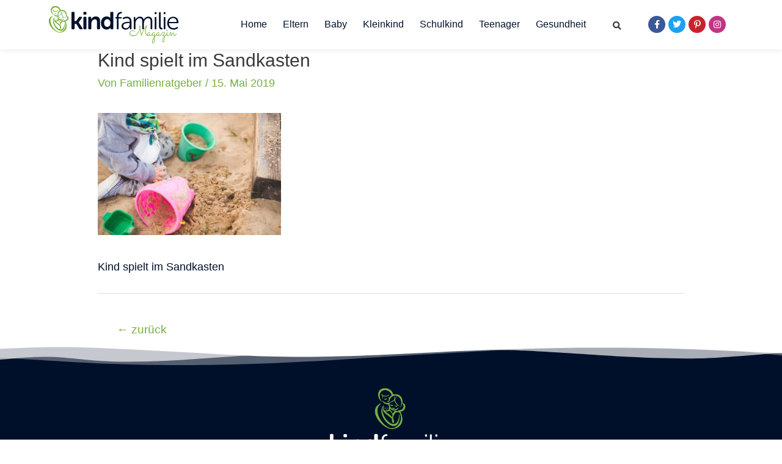

--- FILE ---
content_type: text/css; charset=utf-8
request_url: https://kindfamilie.de/wp-content/uploads/elementor/css/post-6231.css?ver=1688547679
body_size: 676
content:
.elementor-6231 .elementor-element.elementor-element-39a4b63e > .elementor-container > .elementor-row > .elementor-column > .elementor-column-wrap > .elementor-widget-wrap{align-content:center;align-items:center;}.elementor-6231 .elementor-element.elementor-element-39a4b63e:not(.elementor-motion-effects-element-type-background), .elementor-6231 .elementor-element.elementor-element-39a4b63e > .elementor-motion-effects-container > .elementor-motion-effects-layer{background-color:#00102a;}.elementor-6231 .elementor-element.elementor-element-39a4b63e{transition:background 0.3s, border 0.3s, border-radius 0.3s, box-shadow 0.3s;padding:50px 0px 50px 0px;}.elementor-6231 .elementor-element.elementor-element-39a4b63e > .elementor-background-overlay{transition:background 0.3s, border-radius 0.3s, opacity 0.3s;}.elementor-6231 .elementor-element.elementor-element-39a4b63e > .elementor-shape-top svg{width:calc(162% + 1.3px);height:33px;}.elementor-6231 .elementor-element.elementor-element-96001a9{text-align:center;}.elementor-6231 .elementor-element.elementor-element-96001a9 > .elementor-widget-container{margin:20px 0px 0px 0px;}.elementor-6231 .elementor-element.elementor-element-477a7bc{--grid-template-columns:repeat(0, auto);--icon-size:20px;--grid-column-gap:30px;--grid-row-gap:0px;}.elementor-6231 .elementor-element.elementor-element-477a7bc .elementor-widget-container{text-align:center;}.elementor-6231 .elementor-element.elementor-element-477a7bc .elementor-social-icon{background-color:rgba(0,0,0,0);--icon-padding:0em;}.elementor-6231 .elementor-element.elementor-element-477a7bc .elementor-social-icon i{color:#ffffff;}.elementor-6231 .elementor-element.elementor-element-477a7bc .elementor-social-icon svg{fill:#ffffff;}.elementor-6231 .elementor-element.elementor-element-477a7bc .elementor-social-icon:hover{background-color:rgba(255,255,255,0);}.elementor-6231 .elementor-element.elementor-element-477a7bc .elementor-social-icon:hover i{color:#00ce1b;}.elementor-6231 .elementor-element.elementor-element-477a7bc .elementor-social-icon:hover svg{fill:#00ce1b;}.elementor-6231 .elementor-element.elementor-element-037e827 .elementor-nav-menu .elementor-item{font-size:15px;font-weight:normal;}.elementor-6231 .elementor-element.elementor-element-037e827 .elementor-nav-menu--main .elementor-item{color:#ffffff;fill:#ffffff;}.elementor-6231 .elementor-element.elementor-element-219e6ee3{text-align:center;}.elementor-6231 .elementor-element.elementor-element-219e6ee3 .elementor-heading-title{color:#ffffff;font-size:15px;font-weight:300;}.elementor-6231 .elementor-element.elementor-element-219e6ee3 > .elementor-widget-container{padding:15px 0px 0px 0px;}@media(max-width:1024px){.elementor-6231 .elementor-element.elementor-element-39a4b63e > .elementor-shape-top svg{width:calc(156% + 1.3px);height:22px;}.elementor-6231 .elementor-element.elementor-element-39a4b63e{padding:30px 25px 30px 25px;}.elementor-6231 .elementor-element.elementor-element-96001a9 > .elementor-widget-container{margin:20px 0px 20px 0px;}}@media(max-width:767px){.elementor-6231 .elementor-element.elementor-element-39a4b63e{padding:30px 20px 30px 20px;}.elementor-6231 .elementor-element.elementor-element-96001a9 > .elementor-widget-container{margin:20px 0px 20px 0px;}.elementor-6231 .elementor-element.elementor-element-219e6ee3 .elementor-heading-title{line-height:25px;}}/* Start custom CSS for image, class: .elementor-element-96001a9 */.elementor-6231 .elementor-element.elementor-element-96001a9 img { width: 200px; display: block; margin-left: auto; margin-right: auto; }/* End custom CSS */

--- FILE ---
content_type: image/svg+xml
request_url: https://kindfamilie.de/wp-content/uploads/2019/10/kindfamilie_footer_logo-1.svg
body_size: 10368
content:
<?xml version="1.0" encoding="utf-8"?>
<!-- Generator: Adobe Illustrator 21.0.2, SVG Export Plug-In . SVG Version: 6.00 Build 0)  -->
<svg version="1.1" id="Ebene_1" xmlns="http://www.w3.org/2000/svg" xmlns:xlink="http://www.w3.org/1999/xlink" x="0px" y="0px"
	 viewBox="0 0 368.6 247.7" style="enable-background:new 0 0 368.6 247.7;" xml:space="preserve">
<style type="text/css">
	.st0{fill:#76B03A;}
	.st1{fill:#FFFFFF;}
</style>
<title>kindfamilie_footer_logo</title>
<g id="Ebene_2">
	<g id="Ebene_1-2">
		<path class="st0" d="M168.5,64.9c1.1,1.9,3.2,1.7,4.8-0.6L168.5,64.9z M176.6,59l-4.4,0.4l-0.2,0.4c0.9,0.3,1.8,1.1,2.6,1
			s1.6-1,2.4-1.5L176.6,59z M163.8,59.6c1.1,1.6,2.1,2.1,3.4,1.5c0.7-0.4,1.3-1,1.8-1.6L163.8,59.6z M196,51.9
			c0.4,2.3,1.8,3.5,4,3.6c1.7,0.2,3.2-0.9,3.7-2.5C199.7,53.8,199.1,53.7,196,51.9z M163.3,31.3c1.1,2.4,3,3.4,5.1,3
			c1.8-0.3,2.9-1.6,3.1-3.9C169.4,32.7,165.9,33,163.3,31.3z M191.7,60c-1.4-0.2-2.8-0.6-4.2-1.1c0.6,1.7,1.5,2.9,3.2,3.1
			c2.2,0.4,4.4-0.6,5.5-2.5C194.7,59.8,193.2,60,191.7,60z M182.6,49.2c0.5,2.3,1.7,3.7,3.4,4c2,0.4,3.8-0.4,5.3-2.8
			C188.4,51.9,184.9,51.4,182.6,49.2L182.6,49.2z M174.1,22.2c-3.1,1.5-6.5,1.1-9.9,0.6c-2.8-0.4-5.4-1.2-6.6-4.4
			c-0.3-0.6-0.7-1.2-1.2-1.6l-0.3,0.2l1.5,3.4l-2.3-1.3l-0.5,0.3c5.4,3.3,4.1,8.3,3.9,13.1c0.6-1.4,1-2.9,1.2-4.4
			c0.2-1.5,0.2-3.1,0.3-4.6c9.9,2.7,17.4,0.7,19-4.7C177.6,20.1,175.9,21.2,174.1,22.2L174.1,22.2z M210.2,77.4
			c-0.8,3.3-1.1,6.7-1.6,10.1c-0.9,5.4-2.4,10.7-5.7,15.3c-2.9,4.1-6.8,6.4-12,6c-4-0.4-7.9-1.9-11.1-4.3
			C169.6,97,163,86.9,159.6,74.8c-1.8-6.2-2.1-12.5,0.6-18.6c0.6-1.4,1.5-2.7,2.2-4.1l-0.5-0.3c-1.4,2.1-2.7,4.3-3.9,6.5
			c-3.3,7.1-2.9,14.4-0.6,21.8c2.7,8.8,7.6,16.8,14.2,23.3c4.1,4.2,8.7,7.8,14.4,9.8c4.4,1.6,8.9,2,13.3-0.4c3.8-2,6-5.4,7.6-9.3
			c2.6-6.3,3.2-13,3.6-19.6C210.3,81.7,210.2,79.6,210.2,77.4L210.2,77.4z M227.2,55.4v-1.1v-0.2V54c0-0.1,0-0.3-0.1-0.4l0,0v-0.2
			v-0.1v-0.1l0,0v-0.1V53v-0.1v-0.1v-0.1l-0.1-0.4v0l-0.1-0.4v-0.1l-0.1-0.3v-0.1c-0.1-0.2-0.1-0.3-0.2-0.5V51l-0.1-0.2v-0.1l0,0
			v-0.1l-0.1-0.2l-0.1-0.2v-0.1v-0.1l-0.1-0.2l-0.2-0.4l-0.1-0.2l-0.1-0.1l-0.1-0.2l-0.1-0.1v-0.1l-0.1-0.1l0,0l-0.1-0.1l0,0v-0.1
			l0,0v0l-0.1-0.2v0l0,0l-0.1-0.1l-0.1-0.1v0l0,0l-0.1-0.1l-0.1-0.1l-0.2-0.2l-0.2-0.2l-0.2-0.2l-0.1-0.1l-0.3-0.2l-0.1-0.1
			l-0.1-0.1l-0.3-0.2l-0.1-0.1l-0.2-0.1l-0.1-0.1l-0.1-0.1c-1.3-0.8-2.7-1.5-4.1-1.8v-0.2v-0.3v-0.2v-0.1c0-0.1,0-0.3,0-0.4v-0.2
			l0.1-0.8V42v-0.5v-0.3v-0.5c0-0.1,0-0.2,0-0.3V40l0,0v-0.6l0,0v-0.1c0-0.2,0-0.5,0-0.7c-0.4-11.9-9.2-20.4-21.1-20.3
			c-2.3,0-4.6,0.4-6.9,0.6c-0.2-0.6-0.3-1.1-0.5-1.7c-0.9-3.5-2.7-6.7-5.1-9.4c-6.4-6.2-13.6-8.5-21.8-7.7
			c-7.8,0.7-13.8,4.3-16.7,12c-1.7,4.5-1.8,9.4-0.3,14c1.8,5.9,5.4,10.6,9.9,14.9c0.1-0.4,0.1-0.5,0.1-0.6c-0.1-0.2-0.2-0.4-0.4-0.6
			c-3.4-4.2-5.6-9.2-6.4-14.6c-1.3-10,4.3-19.8,17.2-19.8c8.9,0.1,16.1,5.8,19,14.1c0.4,0.8,0.1,1.8-0.6,2.3c-1.8,1.6-3.5,3.4-5,5.3
			c-0.7,1.1-1.9,1.8-3.2,1.8c-0.4,0-0.9,0.1-1.3,0.1v0.3l2.6,1.2c-0.3,2.4-0.5,4.8-0.9,7.1c-0.2,0.7-0.7,1.2-1.4,1.4
			c-1.2,0.3-2.4,0.5-3.6,0.6l-0.1,0.5l5.4,1.5c1.3-3.4,2.2-7.2,3.9-10.4c3.2-6.1,8.6-9.4,15.5-9c8.3,0.5,15,6.2,17.3,14.3
			c1.9,6.8,0.9,13.4-1.8,19.8c-0.4,0.9-0.7,1.7-1.1,2.6c3.1-4.4,4.9-9.3,6.2-14.4c0.3,0.4,0.7,0.7,1,1.1c5,5.6,4.6,14-1,18.3
			c-2.7,2-6.1,2.9-9.4,2.7c-0.9,0-1.8,0-2.7,0l0.6,1l0.2,0.4l0.2,0.4l0.2,0.3l0.4,0.7l0.2,0.3l0.4,0.8l0.1,0.2l0.8,1.3l0.4,0.7l0,0
			l-0.1-0.1l-0.2-0.2l-0.3-0.2l-0.2-0.2c-0.9-0.7-1.9-1.4-2.9-2c-5.4-3.1-10.2-1.9-13.5,3.4c-1,1.7-1.9,3.5-2.6,5.4
			c-0.7-1.9-1.2-4.3-2.4-6.2c-1.6-2.3-3.5-4.5-5.5-6.5c-0.8-0.9-1.5-1.5-0.7-2.8c0.4-0.7,0.6-1.5,0.8-2.2
			c9.4,11.2,22.7,5.5,25.3-2.7c-1.7,1.3-3.1,2.6-4.8,3.6c-5.6,3.6-13.4,3.5-17.9-2c-3.6-4.4-4.6-9.7-4.3-15.2c0-0.4,0.7-1,1.1-1.2
			c4.8-1.6,9.3-3.6,13.2-7.3c2.3,9.2,8,15.4,16.3,19.1c-1.1-1.1-2.3-2.1-3.5-3c-4.9-4.1-9-8.9-10.9-15.2c-0.5-1.3-0.3-2.8,0.6-4
			c1.7-2.5,2.9-5.3,4.3-8L201,25l-4.9,7.7l-0.6-0.2l0.4-8.1l-0.6-0.1c-0.3,2.8-0.7,5.6-0.9,8.4c0.1,1.2-0.4,2.3-1.4,3
			c-3.5,2.3-6.9,4.7-10.6,6.8c-7,3.9-13.8,2.5-20.1-1.7c-1.3-1-2.5-2.1-3.6-3.3c0.2,0.7,0.3,1,0.4,1.3c2.7,5.9,7.4,8.8,13.8,9.4
			c0.8,0,1.5,0.3,2.2,0.7c5.3,4.2,5.2,13.9-0.2,17.9c-2.7,1.9-6.2,2.2-9.2,0.8c-3.2-1.4-4.3-4-3.9-7.3c0.3-2,0.7-3.9,1.3-5.8
			c0.2-0.7,0.5-1.3,0.8-1.9c-4.8,7-4.7,13.6-0.8,19c3.2,4.3,7.6,7.1,11.8,10.3c4,3.1,7.7,6.4,11.5,9.8c1.1,1,1.2,2.3,1.1,3.8
			c-0.1,2.4,0.2,4.8,0.7,7.2c0.4,1.1,1.3,1.9,2.5,2.3c1.4,0.2,2.2-1,2.6-2.3c0.9-2.8,0.2-5.9-1.7-8.1c-1.3-1.7-1.7-3.9-1.2-6
			c0.3-2.2,0.9-4.4,1.8-6.5c1.2-2.7,2.8-5.1,4.8-7.2c3.6-3.6,8.1-3,12.5-1.4c0.4,0.4,1,0.7,1.3,1.2c2.6,4.9,3.9,10.3,3.8,15.8
			c-0.1,9.5-4.3,18.6-11.7,24.7c-7.4,6.3-17.3,8.7-26.6,3.8c-6.6-3.5-12.5-8.4-17.2-14.2c-8.4-10.1-14.6-21.1-15.7-34.5
			c-0.6-7.1,1-13.6,5.7-19.1c1.7-2,3.7-3.6,5.9-5.8c-1.6,0.8-2.8,1.3-3.9,1.9c-7,3.8-12.3,8.9-14.2,17c-1.3,6-0.7,12.3,1.7,17.9
			c6,15.3,16.5,26.9,30.2,35.6c9.7,6.1,20,7.2,30.8,3.3c11.8-4.4,18.8-14.5,18.9-27.1c0-7.5-2.2-14.5-5.3-21.2
			c-0.3-0.6-0.6-1.3-0.9-2.1c4.6-0.3,8.4-1.9,11.4-5.2c0.3-0.3,0.6-0.7,0.9-1.1l0.1-0.2c0.3-0.4,0.6-0.9,0.8-1.3l0.1-0.2
			c0.2-0.5,0.5-0.9,0.7-1.4l0.1-0.2c0.1-0.2,0.1-0.4,0.2-0.6V60l0.1-0.2l0.1-0.3c0.1-0.4,0.2-0.8,0.3-1.3l0.1-0.3
			C227.1,57.1,227.2,56.2,227.2,55.4L227.2,55.4z M179,49.8l-2.5-1.9l3-0.8L179,49.8z M189.1,81.8c-0.4,2.3-0.8,4.7-1.2,7.3
			c-6-9.2-16.2-13.4-23.5-21.1c4.6,3.5,9.2,3.2,13.7,0c0.4-0.3,1-0.3,1.4-0.1c4.6,3,8.2,6.9,9.5,12.4
			C189.1,80.9,189.1,81.4,189.1,81.8L189.1,81.8z M190.3,101.1h-0.6l-0.3-5.4C191.3,97.7,191.6,99.7,190.3,101.1L190.3,101.1z"/>
		<path class="st0" d="M218.3,44.3c10.5,2.7,11,14.2,5.2,20.7c-3,3.3-6.8,4.9-11.4,5.2c0.3,0.8,0.6,1.4,0.9,2.1
			c3.1,6.8,5.3,13.7,5.3,21.2c0,12.6-7.1,22.7-18.9,27.1c-10.8,4-21.1,2.9-30.8-3.3c-13.8-8.7-24.3-20.2-30.2-35.6
			c-2.4-5.7-3-11.9-1.7-17.9c1.8-8,7.2-13.2,14.2-17c1.1-0.6,2.3-1.1,3.9-1.9c-2.2,2.2-4.2,3.8-5.9,5.8c-4.7,5.5-6.3,12-5.7,19.1
			c1.1,13.4,7.3,24.4,15.7,34.5c4.7,5.9,10.5,10.7,17.2,14.2c9.4,4.9,19.2,2.6,26.6-3.8c7.3-6.1,11.6-15.1,11.7-24.7
			c0.1-5.5-1.2-11-3.8-15.8c-0.3-0.5-0.8-0.8-1.3-1.2l0.2-0.3l-3.5-6.1c0.9,0,1.8,0,2.7,0c3.4,0.2,6.7-0.7,9.4-2.7
			c5.6-4.3,6-12.7,1-18.3l-1-1.1L218.3,44.3z"/>
		<path class="st0" d="M209.5,72.8l-0.1-0.1l-0.2-0.2l-0.2-0.2l-0.2-0.2c-0.9-0.7-1.9-1.4-2.9-2c-5.4-3.1-10.2-1.9-13.5,3.4
			c-1,1.7-1.9,3.5-2.6,5.4c-0.7-1.9-1.2-4.3-2.4-6.2c-1.6-2.3-3.5-4.5-5.5-6.5c-0.8-0.9-1.5-1.5-0.7-2.8c0.4-0.7,0.6-1.5,0.8-2.2
			c9.4,11.2,22.7,5.5,25.3-2.7c-1.7,1.3-3.1,2.6-4.8,3.6c-5.6,3.6-13.4,3.5-17.9-2c-3.6-4.4-4.6-9.7-4.3-15.2c0-0.4,0.7-1,1.1-1.2
			c4.8-1.6,9.3-3.6,13.2-7.3c2.3,9.2,8,15.4,16.3,19.1c-1.1-1.1-2.3-2.1-3.5-3c-4.9-4.1-9-8.9-10.9-15.2c-0.5-1.3-0.3-2.8,0.6-4
			c1.7-2.5,2.9-5.3,4.3-8L201,25l-4.9,7.7l-0.6-0.2l0.4-8.1l-0.6-0.1c-0.3,2.8-0.7,5.6-0.9,8.4c0.1,1.2-0.4,2.3-1.4,3
			c-3.5,2.3-6.9,4.7-10.6,6.8c-7,3.9-13.8,2.5-20.1-1.7c-1.3-1-2.5-2.1-3.6-3.3c0.2,0.7,0.3,1,0.4,1.3c2.7,5.9,7.4,8.8,13.8,9.4
			c0.8,0,1.5,0.3,2.2,0.7c5.3,4.2,5.2,13.9-0.2,17.9c-2.7,1.9-6.2,2.2-9.2,0.8c-3.2-1.4-4.3-4-3.9-7.3c0.3-2,0.7-3.9,1.3-5.8
			c0.2-0.7,0.5-1.3,0.8-1.9c-4.8,7-4.7,13.6-0.8,19c3.2,4.3,7.6,7.1,11.8,10.3c4,3.1,7.7,6.4,11.5,9.8c1.1,1,1.2,2.3,1.1,3.8
			c-0.1,2.4,0.2,4.8,0.7,7.2c0.4,1.1,1.3,1.9,2.5,2.3c1.4,0.2,2.2-1,2.6-2.3c0.9-2.8,0.2-5.9-1.7-8.1c-1.3-1.7-1.7-3.9-1.2-6
			c0.3-2.2,0.9-4.4,1.8-6.5c1.2-2.7,2.8-5.1,4.8-7.2c3.6-3.6,8.1-3,12.5-1.4L209.5,72.8L209.5,72.8L209.5,72.8z M178.9,49.8
			l-2.5-1.9l3-0.8L178.9,49.8z M189.1,81.8c-0.4,2.3-0.8,4.7-1.2,7.3c-6-9.2-16.2-13.4-23.5-21.1c4.6,3.5,9.2,3.2,13.7,0
			c0.4-0.3,1-0.3,1.4-0.1c4.6,3,8.2,6.9,9.5,12.4C189.1,80.9,189.1,81.4,189.1,81.8L189.1,81.8z M190.3,101.2h-0.6l-0.3-5.4
			C191.3,97.7,191.6,99.7,190.3,101.2L190.3,101.2z"/>
		<path class="st0" d="M218.2,44.6c-1.3,5.1-3,10-6.2,14.4c0.4-0.9,0.7-1.7,1.1-2.6c2.6-6.4,3.7-13,1.8-19.8
			c-2.3-8.1-9-13.8-17.3-14.3c-7-0.4-12.3,3-15.5,9c-1.7,3.3-2.7,7-3.9,10.4l-5.4-1.5l0.1-0.5c1.2-0.1,2.4-0.3,3.6-0.6
			c0.7-0.2,1.2-0.8,1.4-1.4c0.4-2.3,0.6-4.7,0.9-7.1l-2.6-1.2V29c0.4-0.1,0.9-0.1,1.3-0.1c1.3,0,2.6-0.7,3.3-1.8
			c1.5-1.9,3.2-3.7,5-5.3c0.8-0.5,1.1-1.5,0.6-2.3c-2.9-8.3-10.1-14-19-14.1c-12.9-0.1-18.6,9.8-17.2,19.8c0.8,5.3,3,10.3,6.4,14.6
			c0.1,0.2,0.3,0.4,0.4,0.6c0,0.1,0,0.2-0.1,0.6c-4.5-4.3-8.1-9-9.9-14.9c-1.5-4.6-1.4-9.5,0.3-14C150,4.5,156,0.8,163.8,0.1
			c8.2-0.7,15.4,1.5,21.2,7.7c2.4,2.7,4.2,5.9,5.1,9.4c0.2,0.6,0.3,1.2,0.5,1.7c2.4-0.2,4.6-0.6,6.9-0.6
			c11.9-0.1,20.8,8.4,21.1,20.3c0.1,1.9-0.2,3.8-0.3,5.6L218.2,44.6z"/>
		<path class="st0" d="M162.4,52.2c-0.8,1.4-1.6,2.7-2.2,4.1c-2.7,6.1-2.4,12.4-0.6,18.6c3.5,12.1,10,22.1,20.3,29.5
			c3.2,2.5,7,4,11.1,4.3c5.2,0.4,9-2,12-6c3.3-4.6,4.7-9.8,5.7-15.3c0.6-3.3,0.9-6.7,1.6-10.1c0,2.2,0.1,4.3,0,6.5
			c-0.4,6.7-1,13.3-3.6,19.6c-1.6,3.8-3.8,7.3-7.6,9.3c-4.3,2.3-8.8,2-13.3,0.4c-5.6-2-10.3-5.6-14.4-9.8
			c-6.6-6.5-11.4-14.5-14.2-23.3c-2.2-7.3-2.7-14.6,0.6-21.8c1.2-2.2,2.5-4.4,3.9-6.5L162.4,52.2z"/>
		<path class="st0" d="M179.2,18.8c-1.6,5.5-9.1,7.5-19,4.7c-0.1,1.5-0.1,3.1-0.3,4.6c-0.2,1.5-0.6,3-1.2,4.4
			c0.2-4.8,1.6-9.8-3.9-13.1l0.5-0.3l2.3,1.3l-1.5-3.4l0.3-0.2c0.5,0.5,0.9,1,1.2,1.6c1.1,3.1,3.7,3.9,6.6,4.4
			c3.3,0.5,6.7,0.8,9.9-0.6C175.9,21.2,177.6,20.1,179.2,18.8z"/>
		<path class="st0" d="M191.2,50.5c-1.5,2.3-3.2,3.2-5.3,2.8c-1.6-0.3-2.9-1.7-3.4-4C184.9,51.4,188.4,51.9,191.2,50.5z"/>
		<path class="st0" d="M196.2,59.5c-1.1,1.9-3.3,2.9-5.5,2.5c-1.7-0.2-2.7-1.4-3.2-3.1c1.4,0.5,2.8,0.9,4.2,1.1
			C193.2,60,194.7,59.8,196.2,59.5z"/>
		<path class="st0" d="M163.3,31.3c2.6,1.8,6.1,1.4,8.3-0.9c-0.2,2.3-1.4,3.6-3.1,3.9C166.3,34.7,164.4,33.7,163.3,31.3z"/>
		<path class="st0" d="M196,51.9c3.2,1.9,3.7,1.9,7.7,1.1c-0.5,1.6-2,2.6-3.7,2.5C197.8,55.4,196.4,54.2,196,51.9z"/>
		<path class="st0" d="M163.9,59.5h5.1c-0.5,0.6-1.1,1.1-1.8,1.5C165.9,61.7,165,61.2,163.9,59.5z"/>
		<path class="st0" d="M177.1,59.2c-0.8,0.5-1.6,1.4-2.4,1.5s-1.7-0.6-2.6-1l0.2-0.4l4.4-0.4L177.1,59.2z"/>
		<path class="st0" d="M173.3,64.3c-1.6,2.3-3.7,2.4-4.8,0.6L173.3,64.3z"/>
		<path class="st1" d="M113.4,171.8c0.5-1.5,1.3-2.9,2.4-4.2c0.9-1.1,2.1-2,3.4-2.6c1.3-0.6,2.7-0.9,4.1-0.9c1.6,0,3.3,0.4,4.7,1.1
			c1.3,0.7,2.5,1.8,3.3,3c0.9,1.3,1.6,2.7,2,4.2c0.5,1.6,0.7,3.2,0.7,4.9c0,2.1-0.3,4.1-0.9,6.1c-0.5,1.6-1.3,3-2.4,4.2
			c-1,1.1-2.1,1.9-3.5,2.4c-1.3,0.5-2.7,0.8-4.1,0.8c-3,0.1-5.9-1.3-7.8-3.7c-2-2.4-3-5.7-3-9.8
			C112.5,175.6,112.8,173.7,113.4,171.8z M103.1,186.6c0.8,2.6,2.1,5,3.8,7.1c1.6,2,3.7,3.5,6,4.6c2.5,1.1,5.2,1.7,7.9,1.6
			c2.2,0.1,4.3-0.3,6.3-1.1c1.5-0.6,2.9-1.5,4.2-2.6c1.2-1.1,2.2-2.3,3-3.7h0.2c-0.1,0.1-0.1,0.3-0.1,0.4c-0.1,0.4-0.1,0.7-0.1,1.1
			v1.7c0,2.1,1.2,3.2,3.5,3.2h3.2c2.3,0,3.5-1.2,3.5-3.6v-52.9c0-2.4-1.2-3.6-3.5-3.6h-3.7c-2.3,0-3.5,1.2-3.5,3.6v17
			c0,0.3,0,0.5,0.1,0.8c0,0.2,0,0.5,0.1,0.7h-0.2c-0.8-1.1-1.7-2.2-2.8-3c-1.2-0.9-2.5-1.6-3.8-2.1c-1.9-0.7-4-1.1-6-1
			c-2.7,0-5.4,0.5-7.9,1.6c-2.4,1.1-4.5,2.6-6.2,4.6c-1.8,2.1-3.2,4.5-4.1,7.1c-1,3-1.5,6.1-1.4,9.3
			C101.6,180.6,102.1,183.7,103.1,186.6z M57.9,195.5c0,2.4,1.2,3.6,3.5,3.6H65c2.3,0,3.5-1.2,3.5-3.6v-16.6c0-1.9,0.3-3.7,0.9-5.4
			c0.6-1.6,1.4-3.2,2.5-4.5c1.1-1.3,2.4-2.3,3.9-3c1.6-0.8,3.4-1.1,5.2-1.1c2.7,0,4.5,0.8,5.4,2.4c1,2,1.4,4.2,1.3,6.4v22
			c0,2.4,1.2,3.6,3.6,3.6h3.6c2.4,0,3.6-1.2,3.6-3.6v-24.2c0-5.7-1.3-9.9-3.9-12.5c-2.6-2.6-6.3-3.9-11.1-3.9c-2,0-4,0.3-5.8,0.9
			c-1.6,0.6-3,1.3-4.4,2.3c-1.2,0.9-2.2,1.9-3.1,3c-0.7,0.9-1.4,1.9-1.9,3h-0.2c0-0.2,0-0.4,0.1-0.6c0-0.2,0-0.4,0-0.6
			c0-0.3,0-0.5,0-0.8v-2.6c0-2.4-1.2-3.6-3.5-3.6h-3.2c-2.3,0-3.5,1.2-3.5,3.6L57.9,195.5z M40.8,195.5c0,2.4,1.2,3.6,3.5,3.6H48
			c2.3,0,3.5-1.2,3.5-3.6v-36c0-2.4-1.2-3.6-3.5-3.6h-3.7c-2.3,0-3.5,1.2-3.5,3.6L40.8,195.5z M48,148.6c2.4,0,3.5-1.2,3.5-3.5v-2.5
			c0-2.4-1.2-3.6-3.5-3.6h-3.7c-2.3,0-3.5,1.2-3.5,3.6v2.5c0,2.3,1.2,3.5,3.5,3.5L48,148.6z M0,195.5c0,2.4,1.2,3.5,3.5,3.5h3.6
			c2.4,0,3.5-1.2,3.5-3.6v-15.3h5.6l10.1,16.4c0.8,1.6,2.4,2.5,4.1,2.4h4.6c1.5,0,2.4-0.4,2.8-1.2s0.3-1.8-0.5-3l-12.7-19.5v-0.2
			l10.7-15c0.7-0.8,1-2,0.6-3c-0.4-0.8-1.3-1.3-2.8-1.3h-4c-1.7-0.1-3.4,0.9-4.2,2.4l-9,12.8h-5.3v-28.5c0-2.4-1.2-3.6-3.6-3.6H3.5
			c-2.4,0-3.5,1.2-3.5,3.6V195.5z"/>
		<path class="st1" d="M336.1,173.8c0.4-3.7,2.2-7.2,4.9-9.7c2.6-2.4,6.1-3.7,9.7-3.6c3.3-0.1,6.4,1.2,8.6,3.6
			c2.3,2.7,3.5,6.2,3.5,9.7H336.1z M331.5,186.9c2.1,5.3,6.3,9.6,11.7,11.7c2.8,1.1,5.9,1.7,8.9,1.6c2.5,0,5-0.5,7.4-1.3
			c2.4-0.8,4.7-2,6.8-3.5c0.9-0.5,1.2-1.7,0.7-2.7c0,0-0.1-0.1-0.1-0.1l-0.7-1c-0.7-1.1-1.6-1.2-2.8-0.5c-1.6,1.3-3.4,2.2-5.3,2.9
			c-1.9,0.7-3.8,1-5.8,1c-2.2,0-4.5-0.4-6.5-1.2c-2-0.8-3.7-2-5.2-3.4c-1.5-1.5-2.7-3.3-3.4-5.3c-0.8-2.2-1.3-4.5-1.3-6.9h30.6
			c0.6,0,1.1-0.2,1.6-0.6c0.4-0.4,0.6-0.9,0.6-1.5c0-2.9-0.4-5.7-1.2-8.4c-0.7-2.4-1.9-4.5-3.5-6.4c-1.5-1.8-3.5-3.2-5.6-4.1
			c-2.3-1-4.8-1.4-7.4-1.4c-2.9,0-5.8,0.5-8.5,1.6c-2.5,1.1-4.8,2.6-6.6,4.6c-1.9,2-3.4,4.4-4.3,7.1c-1,2.9-1.6,5.9-1.5,9
			C329.9,181.1,330.4,184.1,331.5,186.9L331.5,186.9z M318.1,197.1c-0.1,1,0.6,2,1.6,2.1c0.2,0,0.3,0,0.5,0h1.6c1.3,0,2-0.7,2-2.1
			v-38.3c0-1.4-0.7-2.1-2-2.1h-1.6c-1-0.1-2,0.6-2.1,1.6c0,0.2,0,0.3,0,0.5V197.1z M322.1,147c1,0.1,1.9-0.6,2-1.6
			c0-0.1,0-0.3,0-0.4v-3c0-1.4-0.7-2.1-2-2.1H320c-1.3,0-2,0.7-2,2.1v3c-0.1,1,0.6,1.9,1.6,2c0.1,0,0.3,0,0.4,0H322.1z M301.8,189.2
			c0,3.3,0.9,5.8,2.6,7.6c1.9,1.9,4.5,2.9,7.1,2.8c1.5,0,2.2-0.7,2.2-2.1v-1.3c0-1.1-0.6-1.7-1.8-1.9c-2.9-0.3-4.4-2.4-4.4-6.2
			v-46.2c0.1-1-0.6-2-1.6-2.1c-0.2,0-0.3,0-0.5,0h-1.6c-1.3,0-2,0.7-2,2.1L301.8,189.2z M287.1,197.1c-0.1,1,0.6,2,1.6,2.1
			c0.2,0,0.3,0,0.5,0h1.6c1.3,0,2-0.7,2-2.1v-38.3c0-1.4-0.7-2.1-2-2.1h-1.6c-1-0.1-2,0.6-2.1,1.6c0,0.2,0,0.3,0,0.5V197.1z
			 M291.1,147c1,0.1,1.9-0.6,2-1.6c0-0.1,0-0.3,0-0.4v-3c0-1.4-0.7-2.1-2-2.1H289c-1.3,0-2,0.7-2,2.1v3c-0.1,1,0.6,1.9,1.6,2
			c0.1,0,0.3,0,0.4,0H291.1z M214.8,197.1c-0.1,1,0.6,2,1.6,2.1c0.2,0,0.3,0,0.5,0h1.6c1.3,0,2-0.7,2-2.1v-18.4
			c0-2.3,0.4-4.6,1.2-6.8c0.7-2.1,1.8-4,3.2-5.7c1.3-1.6,2.8-2.9,4.6-3.8c1.7-0.9,3.6-1.4,5.5-1.4c3.2,0,5.4,1,6.8,3
			s2.1,5.2,2.1,9.7v23.5c-0.1,1,0.6,2,1.6,2.1c0.2,0,0.3,0,0.5,0h1.6c1.3,0,2-0.7,2-2.1v-18.5c0-2.3,0.4-4.6,1.1-6.8
			c0.7-2,1.7-3.9,3.1-5.6c1.2-1.6,2.8-2.9,4.5-3.8c1.7-0.9,3.6-1.4,5.6-1.4c3.2,0,5.5,1,7,3s2.2,5.2,2.1,9.6v23.5
			c-0.1,1,0.6,2,1.6,2.1c0.2,0,0.3,0,0.5,0h1.5c1,0.1,2-0.6,2.1-1.6c0-0.2,0-0.3,0-0.5v-24.9c0-5.6-1.1-9.8-3.4-12.5
			c-2.3-2.7-5.8-4-10.7-4c-1.6,0-3.2,0.3-4.7,0.8c-1.6,0.5-3.1,1.3-4.5,2.2c-1.4,1-2.7,2.1-3.8,3.4c-1.1,1.3-2,2.7-2.7,4.2H249
			c-1.2-7-5.6-10.6-13.1-10.6c-1.7,0-3.3,0.3-4.9,0.9c-1.6,0.6-3.1,1.4-4.5,2.4c-1.4,1-2.7,2.2-3.8,3.5c-1.1,1.3-1.9,2.7-2.5,4.3
			h-0.2c0.1-0.3,0.1-0.7,0.2-1.3c0.1-0.6,0.1-1.2,0.1-1.8v-4.9c0-1.4-0.7-2.1-2-2.1h-1.5c-1-0.1-2,0.6-2.1,1.6c0,0.2,0,0.3,0,0.5
			L214.8,197.1z M183.4,180c3.4-1.7,8.4-2.5,15-2.5h2.4v2c0,2.1-0.3,4.2-1.1,6.2c-0.6,1.8-1.6,3.6-2.8,5.1c-1.1,1.4-2.5,2.5-4.1,3.4
			c-1.5,0.8-3.3,1.2-5,1.2c-2.5,0.1-4.9-0.7-6.8-2.3c-1.7-1.4-2.7-3.6-2.7-5.8C178.3,184.1,180,181.7,183.4,180z M173.5,192.8
			c0.7,1.5,1.7,2.9,3,3.9c1.3,1.1,2.9,2,4.6,2.6c1.9,0.6,3.8,0.9,5.8,0.9c2.3,0.1,4.6-0.4,6.7-1.5c1.6-0.9,3.1-2,4.4-3.3
			c1.3-1.5,2.4-3.1,3.2-4.9h0.2c-0.1,0.4-0.2,0.9-0.2,1.3c0,0.6,0,1.2,0,1.9v3.4c-0.1,1,0.6,2,1.6,2.1c0.2,0,0.3,0,0.5,0h1.4
			c1.3,0,2-0.7,2-2.1V172c0-5.3-1.4-9.3-4.1-12.1s-6.6-4.2-11.7-4.2c-2.4,0-4.8,0.3-7.1,1c-2.2,0.6-4.4,1.5-6.4,2.8
			c-0.9,0.4-1.3,1.5-0.9,2.4c0.1,0.2,0.2,0.3,0.3,0.5l0.5,0.8c0.4,0.9,1.6,1.3,2.5,0.9c0.1-0.1,0.2-0.1,0.4-0.2c1.6-1,3.2-1.7,5-2.2
			c1.7-0.5,3.5-0.8,5.3-0.8c7,0,10.5,3.6,10.5,10.9v1.3h-2.4c-8.3,0-14.7,1.3-19.2,3.8s-6.8,6.2-6.8,10.8
			C172.4,189.5,172.8,191.2,173.5,192.8L173.5,192.8z M156.3,197.1c0,1.4,0.7,2.1,2,2.1h1.6c1,0.1,2-0.6,2.1-1.6c0-0.2,0-0.3,0-0.5
			v-35.2h8.8c1,0.1,1.9-0.6,2-1.6c0-0.1,0-0.3,0-0.4v-0.7c0-1.4-0.7-2.1-2-2.1H162v-1.9c0-6.7,3.1-10.2,9.2-10.6
			c1.5-0.1,2.3-0.7,2.3-2.1v-1c0-1.4-0.7-2.1-2-2.1h-0.9c-2,0-3.9,0.4-5.8,1.2c-1.7,0.8-3.3,1.9-4.5,3.3c-1.3,1.5-2.3,3.2-3,5
			c-0.7,2-1.1,4.1-1.1,6.2v1.9h-3.4c-1.3,0-2,0.7-2,2.1v0.7c-0.1,1,0.6,1.9,1.6,2c0.1,0,0.3,0,0.4,0h3.4L156.3,197.1z"/>
		<path class="st0" d="M255.9,194c-0.3,1.3-0.6,2.6-0.8,3.9c-0.2,1.4-0.4,2.8-0.6,4.2c-0.1,1.4-0.2,2.9-0.2,4.3
			c0,1.2,0.1,2.4,0.2,3.6c0.1,1.2,0.3,2.3,0.5,3.4c0.2,1.1,0.6,2.1,1,3.1c0.4,0.9,1,1.8,1.6,2.6c0.6,0.8,1.4,1.4,2.3,1.9
			c0.9,0.5,2,0.9,3.1,1c0.3,0,0.5,0.1,0.8,0.1c0.2,0,0.5-0.1,0.6-0.3c0.2-0.2,0.3-0.4,0.3-0.6c0-0.2-0.1-0.5-0.2-0.6
			c-0.1-0.2-0.4-0.3-0.6-0.3c-0.9,0-1.9-0.2-2.7-0.6c-0.8-0.4-1.4-0.9-2-1.6c-0.6-0.7-1.1-1.5-1.4-2.3c-0.4-0.9-0.7-1.8-0.9-2.8
			c-0.2-1-0.4-2.1-0.5-3.1c-0.1-1.1-0.1-2.1-0.1-3.2c0-0.7,0-1.3,0-2s0-1.3,0.1-1.9c0.1-1.3,0.3-2.7,0.5-4c0.2-1.3,0.5-2.6,0.9-3.9
			c0.3-1.2,0.7-2.4,1-3.4c0.3-1.1,0.7-2,0.9-2.8c0.3-0.8,0.5-1.4,0.7-1.9s0.3-0.7,0.3-0.7c0-0.1,0.1-0.2,0.1-0.3
			c0-0.2-0.1-0.5-0.2-0.6c-0.2-0.2-0.4-0.3-0.7-0.3c-0.2,0-0.5,0.1-0.6,0.3c0,0-0.3,0.3-0.7,0.8s-1,1.3-1.8,2.4s-1.7,2.4-2.8,4
			s-2.2,3.6-3.5,5.9c-0.9,1.6-1.8,3.3-2.6,5.1c-0.9,1.8-1.7,3.6-2.4,5.3c-0.7,1.7-1.4,3.4-2.1,4.9c-0.7,1.6-1.2,2.9-1.6,4
			c-0.2-0.9-0.5-2-0.7-3.2l-0.8-3.7l-0.9-4l-0.9-4l-0.9-3.8c-0.3-1.2-0.5-2.3-0.7-3.3c0.3-1.2,0.5-2.3,0.6-3.4
			c0.1-0.9,0.2-1.8,0.2-2.7c0-0.6,0-1.1-0.2-1.7c-0.1-0.4-0.2-0.7-0.4-1c-0.1-0.2-0.3-0.3-0.6-0.4c-0.2-0.1-0.4-0.1-0.5-0.1
			c-0.2,0-0.4,0-0.6,0.1c-0.2,0.1-0.4,0.2-0.6,0.4c-0.2,0.3-0.4,0.6-0.4,1c-0.1,0.6-0.2,1.1-0.2,1.7c0,0.8,0.1,1.7,0.2,2.5
			c0.1,1,0.3,2.2,0.6,3.6c-0.3,1-0.6,2-0.9,2.9s-0.6,1.9-0.9,2.7c-0.9,2.5-2,4.9-3.2,7.2c-0.9,1.8-2,3.6-3.2,5.2
			c-0.9,1.3-2,2.5-3.3,3.5c-1,0.9-2.1,1.6-3.3,2.1c-1.1,0.5-2.3,0.8-3.4,1c-1.2,0.2-2.4,0.3-3.6,0.3c-0.8,0-1.5-0.1-2.3-0.2
			c-0.8-0.2-1.6-0.4-2.4-0.7c-0.8-0.3-1.6-0.7-2.3-1.2c-0.7-0.5-1.4-1-2-1.7c-0.6-0.7-1-1.4-1.4-2.2c-0.3-0.9-0.5-1.8-0.5-2.8
			c0-1,0.2-2,0.7-2.8c0.4-0.9,1-1.6,1.8-2.2c0.8-0.6,1.7-1.1,2.6-1.5c1-0.4,2.1-0.5,3.2-0.5c1.1,0,2.1,0.1,3.1,0.4
			c0.7,0.2,1.4,0.5,2.1,0.9c0.4,0.3,0.8,0.6,1.2,0.9l0.4,0.4c0.2,0.3,0.5,0.4,0.8,0.4c0.3,0,0.5-0.1,0.7-0.3
			c0.2-0.2,0.2-0.4,0.2-0.6c0-0.2-0.1-0.4-0.1-0.5c-0.1-0.1-0.2-0.2-0.2-0.3c-0.2-0.2-0.4-0.5-0.6-0.7c-0.3-0.3-0.7-0.6-1.1-0.9
			c-0.5-0.3-1-0.6-1.6-0.8c-0.7-0.3-1.4-0.5-2.1-0.6c-0.9-0.2-1.8-0.3-2.7-0.2c-1.3,0-2.6,0.2-3.9,0.6c-1.2,0.4-2.3,1-3.2,1.8
			c-0.9,0.8-1.7,1.7-2.2,2.8c-0.6,1.1-0.8,2.3-0.8,3.6c0,1.1,0.2,2.3,0.6,3.4c0.4,1,0.9,1.9,1.6,2.7c0.7,0.8,1.4,1.5,2.3,2.1
			c1.7,1.1,3.5,1.9,5.5,2.3c0.9,0.2,1.8,0.3,2.7,0.3c1.6,0,3.1-0.1,4.6-0.5c1.5-0.3,2.9-0.8,4.2-1.5c1.4-0.8,2.7-1.7,3.8-2.8
			c1.3-1.3,2.5-2.8,3.5-4.4c1.3-2,2.4-4,3.3-6.1c1.1-2.3,2.2-5,3.2-8.1c0.3,1.5,0.7,3,1,4.6l1.1,4.8l1,4.6l0.9,3.9l0.6,2.7
			c0.2,0.7,0.2,1,0.2,1c0,0.2,0.2,0.4,0.3,0.5c0.2,0.1,0.3,0.2,0.6,0.2c0.4,0,0.7-0.2,0.9-0.6c0,0,0.1-0.4,0.4-1.1s0.6-1.6,1.1-2.7
			s1-2.4,1.6-3.9s1.3-3,2-4.7s1.5-3.2,2.3-4.9s1.6-3.2,2.4-4.7c1-1.8,1.9-3.3,2.7-4.8c0.9-1.4,1.6-2.6,2.3-3.6
			C256.5,191.4,256.2,192.7,255.9,194z"/>
		<path class="st0" d="M343.7,217.6c0.1-0.7,0.1-1.4,0.2-2.1s0.1-1.4,0.2-2c0-0.6,0.1-1.1,0.1-1.4c0-0.4,0-0.8-0.1-1.1
			c-0.1-0.3-0.2-0.7-0.3-1c-0.1-0.3-0.4-0.5-0.6-0.7c-0.3-0.2-0.6-0.3-0.9-0.3c-0.8,0.1-1.5,0.5-1.9,1.2c-0.8,1.2-1.5,2.5-2,3.8
			c0,0.1-0.1,0.2-0.1,0.4c0,0.2,0.1,0.5,0.2,0.6c0.2,0.2,0.4,0.3,0.6,0.3c0.2,0,0.4-0.1,0.5-0.1c0.2-0.1,0.3-0.2,0.4-0.4
			c0.4-1,0.9-2,1.4-2.9c0.4-0.6,0.6-0.9,0.8-0.9c0.1,0.2,0.2,0.4,0.2,0.7c0,0.4,0,0.8,0,1.2c0,0.4,0,0.8,0,1.1c0,0.5,0,0.9-0.1,1.5
			l-0.1,1.6c0,0.5-0.1,1-0.1,1.5c0,0.5-0.1,0.8-0.1,1.2c0,0.3,0,0.6,0,0.7c0,0.4,0.1,0.9,0.4,1.2c0.3,0.3,0.7,0.4,1.1,0.4
			c0.4,0,0.7-0.1,1-0.4c0.4-0.4,0.8-0.8,1-1.4c0.2-0.4,0.4-0.8,0.7-1.3c0.3-0.5,0.6-1.1,0.9-1.7c0.3-0.6,0.7-1.2,1.1-1.8
			c0.4-0.6,0.8-1.1,1.1-1.6c0.3-0.4,0.6-0.8,1-1.2c0.2-0.3,0.5-0.4,0.9-0.4c0.2,0,0.3,0.1,0.4,0.3c0.2,0.3,0.3,0.6,0.2,1
			c0,0.3,0,0.6,0,1s-0.1,0.7-0.1,1s-0.1,0.7-0.1,1s0,0.6,0,0.8c0,0.6,0,1.1,0.1,1.7c0.1,0.5,0.3,1,0.5,1.5c0.3,0.5,0.6,0.8,1.1,1.1
			c0.5,0.3,1.1,0.4,1.8,0.4c0.6,0,1.3-0.2,1.9-0.5c0.6-0.3,1.1-0.7,1.6-1.2c0.5-0.5,1-1,1.4-1.6c0.4-0.6,0.8-1.1,1.1-1.7
			c0.3-0.5,0.6-1,0.8-1.4l0.4-0.8c0-0.1,0.1-0.2,0.1-0.3c0-0.2-0.1-0.5-0.2-0.6c-0.2-0.2-0.4-0.3-0.7-0.3c-0.2,0-0.4,0-0.5,0.1
			c-0.2,0.1-0.3,0.2-0.4,0.4c-0.2,0.4-0.4,1-0.8,1.6c-0.4,0.7-0.8,1.4-1.3,2c-0.5,0.6-1,1.2-1.6,1.7c-0.5,0.4-1.1,0.7-1.8,0.7
			c-0.3,0-0.6-0.1-0.8-0.2c-0.2-0.2-0.4-0.4-0.5-0.6c-0.1-0.3-0.2-0.6-0.2-0.9c0-0.4-0.1-0.7-0.1-1.1c0-0.3,0-0.6,0-1s0-0.7,0.1-1
			s0-0.7,0.1-1s0-0.6,0-0.8c0-0.8-0.2-1.6-0.6-2.3c-0.4-0.6-1.1-1-1.9-0.9c-0.5,0-0.9,0.1-1.3,0.4c-0.5,0.3-1,0.7-1.4,1.2
			c-0.5,0.6-0.9,1.2-1.3,1.8s-0.8,1.3-1.2,1.9c-0.4,0.7-0.7,1.3-1.1,1.9c-0.3,0.6-0.6,1.2-0.9,1.8
			C343.6,218.8,343.6,218.3,343.7,217.6z M330.1,203.1c-0.2,0.2-0.4,0.2-0.6,0.2c-0.5,0-0.8-0.4-0.8-0.8v0c0-0.2,0.1-0.4,0.3-0.5
			c0.1-0.2,0.4-0.3,0.6-0.2c0.5,0,0.8,0.4,0.8,0.8C330.4,202.8,330.3,203,330.1,203.1L330.1,203.1z M328.1,218.9
			c0.2,0.7,0.5,1.3,0.9,1.8c0.4,0.5,0.8,0.9,1.4,1.2c0.6,0.3,1.2,0.5,1.9,0.5c0.6,0,1.2-0.1,1.7-0.4c0.6-0.3,1.1-0.6,1.6-1.1
			c0.5-0.5,1-1,1.4-1.5c0.4-0.6,0.8-1.1,1.2-1.7c0.4-0.6,0.7-1.1,1-1.6l0.7-1.4c0.1-0.1,0.1-0.3,0.1-0.4c0-0.2-0.1-0.5-0.2-0.6
			c-0.2-0.2-0.4-0.3-0.6-0.3c-0.2,0-0.3,0-0.5,0.1c-0.1,0.1-0.3,0.2-0.3,0.4c-0.5,0.9-1,1.8-1.5,2.7c-0.5,0.7-1,1.4-1.5,2.1
			c-0.4,0.5-0.9,1-1.5,1.4c-0.4,0.3-0.9,0.5-1.4,0.5c-0.3,0-0.6,0-0.9-0.1c-0.3-0.1-0.6-0.3-0.8-0.6c-0.3-0.4-0.5-0.8-0.6-1.2
			c-0.2-0.7-0.3-1.4-0.2-2.1c0-0.6,0-1.3,0.1-2.1c0-0.7,0.1-1.5,0.1-2.1l0.1-1.7c0-0.5,0.1-0.8,0.1-0.9c0-0.2-0.1-0.5-0.2-0.6
			c-0.1-0.2-0.4-0.3-0.6-0.3c-0.2,0-0.5,0.1-0.7,0.2c-0.2,0.2-0.3,0.4-0.3,0.6c-0.3,2.3-0.4,4.6-0.4,6.9
			C327.9,217.5,327.9,218.2,328.1,218.9L328.1,218.9z M331.6,201.7c-0.2-0.5-0.6-0.9-1.2-1.2c-1.1-0.5-2.4,0-2.9,1.2
			c-0.1,0.3-0.2,0.6-0.2,0.8c-0.1,1.2,0.8,2.3,2,2.3s2.3-0.8,2.3-2c0-0.1,0-0.2,0-0.3C331.8,202.2,331.7,202,331.6,201.7
			L331.6,201.7z M319.7,228.7c0,0.5,0,1,0,1.4c0,1.5-0.1,3-0.3,4.4c-0.1,1.2-0.4,2.4-0.8,3.6c-0.2,0.9-0.6,1.7-1.2,2.4
			c-0.3,0.5-0.9,0.8-1.5,0.9c-0.5,0-0.9-0.3-1.1-0.8c-0.3-0.6-0.5-1.3-0.4-2c0-0.8,0.1-1.5,0.2-2.3c0.2-0.9,0.5-1.8,0.8-2.7
			c0.4-1.1,1-2.1,1.6-3.1c0.8-1.2,1.6-2.4,2.5-3.5C319.7,227.6,319.7,228.1,319.7,228.7L319.7,228.7z M323.6,222.8
			c0.8-0.9,1.6-1.7,2.3-2.7s1.5-1.9,2.1-2.8c0.6-0.8,1.1-1.7,1.5-2.6c0.2-0.3,0.1-0.7-0.2-1c-0.2-0.2-0.4-0.3-0.7-0.3
			c-0.2,0-0.3,0-0.5,0.1c-0.2,0.1-0.3,0.2-0.3,0.4c-0.3,0.7-0.7,1.4-1.2,2.1c-0.5,0.7-1.1,1.5-1.7,2.2s-1.3,1.5-2,2.3
			c-0.7,0.7-1.3,1.4-1.9,2.1c-0.1-0.4-0.1-0.9-0.2-1.4c-0.1-0.5-0.2-0.9-0.4-1.4c-0.2-0.4-0.4-0.8-0.7-1.2c-0.3-0.4-0.7-0.6-1.1-0.8
			c0.4-0.4,0.7-0.9,1-1.3c0.3-0.4,0.6-0.9,0.9-1.4c0.3-0.5,0.5-1,0.6-1.5c0.2-0.5,0.2-1.1,0.2-1.6c0-0.6-0.1-1.2-0.3-1.8
			c-0.2-0.5-0.5-1-0.9-1.3c-0.4-0.4-0.8-0.6-1.3-0.8c-0.5-0.2-1-0.3-1.6-0.3c-1.5,0-2.8,0.6-3.9,1.6c-1.4,1.3-2.5,2.8-3.3,4.5
			c-0.1,0.1-0.1,0.3-0.1,0.4c0,0.2,0.1,0.5,0.2,0.6c0.2,0.2,0.4,0.3,0.6,0.3c0.4,0,0.7-0.2,0.8-0.5c0.6-1.4,1.5-2.7,2.6-3.7
			c0.8-0.8,1.8-1.3,2.9-1.4c0.6,0,1.2,0.2,1.7,0.6c0.5,0.5,0.7,1.1,0.7,1.7c0,1-0.3,1.9-0.9,2.7c-0.7,1.1-1.6,2.2-2.5,3.1
			c-0.5,0.1-1,0.3-1.4,0.5c-0.4,0.2-0.7,0.4-1,0.7c-0.2,0.2-0.4,0.4-0.5,0.7c-0.1,0.2-0.1,0.4-0.2,0.6c0,0.3,0.1,0.7,0.4,0.9
			c0.2,0.1,0.5,0.2,0.8,0.2c0.1,0,0.3,0,0.4,0c0.2,0,0.4-0.1,0.6-0.2c0.3-0.2,0.6-0.3,0.8-0.6c0.4-0.3,0.7-0.6,1-1
			c0.1,0,0.2,0,0.3,0c0.3,0,0.6,0.1,0.8,0.4c0.3,0.3,0.4,0.6,0.6,1c0.2,0.5,0.3,1,0.4,1.6c0.1,0.6,0.2,1.2,0.2,1.9
			c-1.2,1.3-2.2,2.6-3.2,4c-0.8,1.2-1.5,2.4-2.1,3.7c-0.5,1.1-0.9,2.2-1.1,3.4c-0.2,1-0.3,2.1-0.4,3.1c0,0.6,0.1,1.2,0.2,1.8
			c0.2,0.5,0.4,1,0.7,1.4c0.3,0.4,0.6,0.7,1,0.9c0.4,0.2,0.8,0.3,1.3,0.3c0.9,0,1.8-0.4,2.4-1c0.8-0.8,1.4-1.7,1.7-2.8
			c0.5-1.4,0.9-2.8,1.1-4.2c0.3-1.8,0.4-3.6,0.4-5.4c0-1.8,0-3.4-0.1-4.7C322,224.4,322.8,223.7,323.6,222.8L323.6,222.8z
			 M311.8,214.5c0-0.2-0.1-0.5-0.2-0.6c-0.2-0.2-0.4-0.3-0.7-0.3c-0.2,0-0.4,0-0.5,0.1c-0.2,0.1-0.3,0.2-0.4,0.4
			c-0.1,0.3-0.3,0.7-0.5,1.1s-0.4,0.9-0.7,1.3c-0.3,0.5-0.6,0.9-0.9,1.3c-0.3,0.4-0.6,0.8-1,1.2c-0.3,0.3-0.7,0.6-1.1,0.8
			c-0.4,0.2-0.7,0.3-1.1,0.3c-0.5,0-1.1-0.2-1.4-0.6c-0.3-0.4-0.6-0.9-0.8-1.4c-0.2-0.5-0.3-1.1-0.3-1.6c0-0.6-0.1-1-0.1-1.3
			c0-0.2-0.1-0.4-0.3-0.6c-0.1-0.2-0.4-0.3-0.6-0.3c-0.2,0-0.5,0.1-0.6,0.2c-0.2,0.1-0.3,0.3-0.3,0.6c-0.1,0.7-0.3,1.5-0.6,2.2
			c-0.2,0.5-0.6,1.1-0.9,1.5c-0.3,0.4-0.7,0.7-1.1,0.9c-0.3,0.2-0.6,0.3-1,0.3c-0.3,0-0.7-0.1-1-0.2c-0.3-0.2-0.5-0.4-0.6-0.6
			c-0.2-0.3-0.3-0.6-0.3-0.9c-0.1-0.3-0.1-0.6-0.1-0.9c0-0.9,0.1-1.7,0.5-2.6c0.3-0.7,0.7-1.3,1.2-1.8c0.4-0.4,1-0.8,1.5-1
			c0.5-0.2,1-0.3,1.6-0.3c0.3,0,0.6,0,0.9,0.1c0.2,0.1,0.5,0.1,0.7,0.2c0.2,0.1,0.3,0.2,0.5,0.3l0.2,0.2c0.2,0.2,0.4,0.3,0.6,0.3
			c0.2,0,0.5-0.1,0.6-0.3c0.2-0.2,0.3-0.4,0.3-0.6c0-0.2-0.1-0.5-0.3-0.6l-0.3-0.2c-0.2-0.2-0.4-0.3-0.7-0.4
			c-0.3-0.2-0.7-0.3-1.1-0.4c-0.4-0.1-0.9-0.2-1.4-0.2c-0.8,0-1.6,0.2-2.3,0.5c-0.8,0.3-1.6,0.8-2.2,1.4c-0.7,0.7-1.2,1.5-1.6,2.4
			c-0.4,1-0.7,2.2-0.6,3.3c0,0.6,0.1,1.2,0.3,1.7c0.2,0.5,0.4,1,0.8,1.4c0.3,0.4,0.8,0.7,1.2,0.9c1.3,0.6,2.8,0.4,3.9-0.5
			c0.8-0.6,1.5-1.3,2-2.2c0.3,0.9,0.7,1.6,1.4,2.2c0.6,0.6,1.5,0.9,2.4,0.9c0.7,0,1.3-0.2,1.9-0.5c0.6-0.3,1.2-0.7,1.7-1.2
			c0.5-0.5,1-1,1.4-1.6c0.4-0.6,0.8-1.1,1.1-1.7c0.3-0.5,0.6-1,0.8-1.4l0.4-0.8C311.9,214.7,311.8,214.6,311.8,214.5L311.8,214.5z
			 M285,231.3v2.1c0,0.8,0,1.6,0,2.5s-0.1,1.8-0.2,2.8c-0.1,0.9-0.2,1.8-0.4,2.7c-0.1,0.8-0.4,1.6-0.6,2.3c-0.2,0.6-0.5,1.1-0.9,1.6
			c-0.3,0.4-0.8,0.6-1.3,0.6c-0.2,0-0.4,0-0.5-0.1c-0.2-0.1-0.4-0.2-0.5-0.4c-0.2-0.2-0.3-0.5-0.4-0.8c-0.1-0.5-0.2-0.9-0.2-1.4
			c0-1.1,0.1-2.1,0.4-3.2c0.2-1.2,0.6-2.5,1-3.7c0.4-1.3,1-2.5,1.6-3.7c0.6-1.2,1.3-2.3,2-3.4C285,229.9,285,230.6,285,231.3z
			 M286.9,220.6c0-1,0-2,0.1-2.7c0-0.8,0-1.4,0-1.9c0-0.5,0-0.7,0-0.7c0-0.2-0.1-0.5-0.2-0.6c-0.2-0.2-0.4-0.3-0.6-0.3
			c-0.2,0-0.5,0.1-0.6,0.2c-0.2,0.1-0.3,0.3-0.3,0.6c-0.1,0.7-0.3,1.5-0.6,2.2c-0.2,0.6-0.5,1.1-0.9,1.5c-0.3,0.4-0.7,0.7-1.1,0.9
			c-0.3,0.2-0.7,0.3-1.1,0.3c-0.6,0-1.2-0.2-1.6-0.7c-0.4-0.6-0.5-1.2-0.5-1.9c0-0.9,0.2-1.8,0.5-2.6c0.3-0.7,0.7-1.3,1.2-1.8
			c0.5-0.4,1-0.8,1.6-1c0.5-0.2,1-0.3,1.6-0.3c0.3,0,0.6,0,0.8,0.1c0.2,0.1,0.4,0.1,0.6,0.2c0.1,0.1,0.3,0.2,0.4,0.3l0.2,0.2
			c0.2,0.2,0.4,0.3,0.6,0.3c0.2,0,0.5-0.1,0.6-0.3c0.2-0.2,0.3-0.4,0.3-0.6c0-0.2-0.1-0.5-0.3-0.6l-0.3-0.2
			c-0.2-0.2-0.4-0.3-0.7-0.5c-0.3-0.2-0.7-0.3-1.1-0.4c-0.4-0.1-0.9-0.2-1.4-0.2c-0.8,0-1.6,0.2-2.3,0.5c-0.8,0.3-1.6,0.8-2.2,1.4
			c-0.7,0.7-1.2,1.5-1.6,2.4c-0.4,1-0.7,2.2-0.6,3.3c0,0.6,0.1,1.2,0.3,1.7c0.2,0.5,0.4,1,0.8,1.4c0.3,0.4,0.7,0.7,1.2,0.9
			c0.5,0.2,1,0.3,1.5,0.3c0.7,0,1.4-0.2,2-0.5c0.7-0.4,1.3-0.9,1.7-1.4c0,0.9,0,2-0.1,3.1s0,2.2,0,3.4c-0.7,0.8-1.3,1.6-1.9,2.4
			c-0.6,0.9-1.1,1.8-1.6,2.8c-0.5,1-1,2-1.4,3c-0.4,1-0.7,2-1,3c-0.3,1-0.5,1.9-0.7,2.9c-0.1,0.9-0.2,1.7-0.2,2.6
			c-0.1,1.2,0.2,2.5,0.9,3.5c0.6,0.8,1.5,1.3,2.5,1.2c0.7,0,1.4-0.2,2-0.6c0.6-0.4,1.1-0.9,1.4-1.6c0.4-0.7,0.8-1.5,1-2.4
			c0.3-1,0.5-2,0.6-3c0.1-1.1,0.2-2.2,0.3-3.4s0.1-2.4,0.1-3.6s0-2.3,0-3.3s0-2,0-3c2-2.5,3.7-4.7,5-6.7c1.1-1.7,2.1-3.5,3-5.4
			c0-0.1,0.1-0.2,0.1-0.3c0-0.5-0.4-0.9-0.9-0.9c0,0,0,0,0,0c-0.2,0-0.3,0-0.5,0.1c-0.1,0.1-0.3,0.2-0.3,0.4
			c-1.7,3.5-3.8,6.8-6.3,9.8C286.8,222.7,286.8,221.6,286.9,220.6L286.9,220.6z M279.8,214.4c0-0.2-0.1-0.5-0.2-0.6
			c-0.2-0.2-0.4-0.3-0.7-0.3c-0.2,0-0.4,0-0.5,0.1c-0.2,0.1-0.3,0.2-0.4,0.4c-0.1,0.3-0.3,0.7-0.5,1.1c-0.2,0.4-0.4,0.9-0.7,1.3
			c-0.3,0.5-0.6,0.9-0.9,1.3c-0.3,0.4-0.6,0.8-1,1.2c-0.3,0.3-0.7,0.6-1.1,0.8c-0.4,0.2-0.7,0.3-1.1,0.3c-0.5,0-1.1-0.2-1.4-0.6
			c-0.3-0.4-0.6-0.9-0.8-1.4c-0.2-0.5-0.3-1.1-0.3-1.6c0-0.6-0.1-1-0.1-1.3c0-0.2-0.1-0.4-0.3-0.6c-0.1-0.2-0.4-0.3-0.6-0.3
			c-0.2,0-0.5,0.1-0.6,0.2c-0.2,0.1-0.3,0.3-0.3,0.6c-0.1,0.7-0.3,1.5-0.6,2.2c-0.2,0.5-0.6,1.1-0.9,1.5c-0.3,0.4-0.7,0.7-1.1,0.9
			c-0.3,0.2-0.6,0.3-1,0.3c-0.3,0-0.7-0.1-1-0.2c-0.3-0.2-0.5-0.4-0.6-0.6c-0.2-0.3-0.3-0.6-0.3-0.9c-0.1-0.3-0.1-0.6-0.1-0.9
			c0-0.9,0.1-1.7,0.5-2.6c0.3-0.7,0.7-1.3,1.2-1.8c0.4-0.4,1-0.8,1.5-1c0.5-0.2,1-0.3,1.6-0.3c0.3,0,0.6,0,0.9,0.1
			c0.2,0.1,0.5,0.1,0.7,0.2c0.2,0.1,0.3,0.2,0.5,0.3l0.2,0.2c0.2,0.2,0.4,0.3,0.6,0.3c0.2,0,0.5-0.1,0.6-0.3
			c0.2-0.2,0.3-0.4,0.3-0.6c0-0.2-0.1-0.5-0.3-0.6l-0.3-0.2c-0.2-0.2-0.4-0.3-0.7-0.4c-0.3-0.2-0.7-0.3-1.1-0.4
			c-0.4-0.1-0.9-0.2-1.4-0.2c-0.8,0-1.6,0.2-2.3,0.5c-0.8,0.3-1.6,0.8-2.2,1.4c-0.7,0.7-1.2,1.5-1.6,2.4c-0.4,1-0.7,2.2-0.6,3.3
			c0,0.6,0.1,1.2,0.3,1.7c0.2,0.5,0.4,1,0.8,1.4c0.3,0.4,0.8,0.7,1.2,0.9c1.3,0.6,2.8,0.4,3.9-0.5c0.8-0.6,1.5-1.3,2-2.2
			c0.3,0.9,0.7,1.6,1.4,2.2c0.6,0.6,1.5,0.9,2.4,0.9c0.7,0,1.3-0.2,1.9-0.5c0.6-0.3,1.2-0.7,1.7-1.2c0.5-0.5,1-1,1.4-1.6
			c0.4-0.6,0.8-1.1,1.1-1.7s0.6-1,0.8-1.4l0.4-0.8C279.8,214.7,279.8,214.6,279.8,214.4L279.8,214.4z"/>
	</g>
</g>
</svg>


--- FILE ---
content_type: image/svg+xml
request_url: https://kindfamilie.de/wp-content/uploads/2019/10/kindfamilie_logo-2.svg
body_size: 9976
content:
<?xml version="1.0" encoding="utf-8"?>
<!-- Generator: Adobe Illustrator 21.0.2, SVG Export Plug-In . SVG Version: 6.00 Build 0)  -->
<svg version="1.1" id="Ebene_1" xmlns="http://www.w3.org/2000/svg" xmlns:xlink="http://www.w3.org/1999/xlink" x="0px" y="0px"
	 viewBox="0 0 446.6 128.3" style="enable-background:new 0 0 446.6 128.3;" xml:space="preserve">
<style type="text/css">
	.st0{fill:#00102A;}
	.st1{fill:#76B03A;}
</style>
<title>kindfamilie_logo</title>
<g id="Ebene_2">
	<g id="Ebene_1-2">
		<path class="st0" d="M191.5,52.5c0.5-1.5,1.3-2.9,2.4-4.2c0.9-1.1,2.1-2,3.4-2.6c1.3-0.6,2.7-0.9,4.1-0.9c1.6,0,3.3,0.4,4.7,1.1
			c1.3,0.7,2.5,1.8,3.3,3c0.9,1.3,1.6,2.7,2,4.2c0.5,1.6,0.7,3.2,0.7,4.9c0,2.1-0.3,4.1-0.9,6.1c-0.5,1.6-1.3,3-2.4,4.2
			c-1,1.1-2.1,1.9-3.5,2.4c-1.3,0.5-2.7,0.8-4.1,0.8c-3,0.1-5.9-1.3-7.8-3.7c-2-2.4-3-5.7-3-9.8C190.5,56.2,190.8,54.3,191.5,52.5z
			 M181.1,67.3c0.8,2.6,2.1,5,3.9,7.1c1.6,2,3.7,3.5,6,4.6c2.5,1.1,5.2,1.7,7.9,1.7c2.2,0.1,4.3-0.3,6.3-1.1
			c1.5-0.6,2.9-1.5,4.2-2.5c1.2-1.1,2.2-2.3,3-3.7h0.2c-0.1,0.1-0.1,0.3-0.1,0.4c-0.1,0.4-0.1,0.7-0.1,1.1v1.7
			c0,2.1,1.2,3.2,3.5,3.2h3.1c2.3,0,3.5-1.2,3.5-3.6V23.2c0-2.4-1.2-3.5-3.5-3.5h-3.7c-2.3,0-3.5,1.2-3.5,3.5v17
			c0,0.3,0,0.5,0.1,0.8c0,0.2,0,0.5,0.1,0.7h-0.2c-0.8-1.1-1.7-2.2-2.8-3c-1.2-0.9-2.5-1.6-3.8-2.2c-1.9-0.7-4-1.1-6-1
			c-2.7,0-5.4,0.5-7.9,1.6c-2.4,1.1-4.5,2.6-6.2,4.6c-1.8,2.1-3.2,4.5-4.1,7.1c-1,3-1.5,6.1-1.4,9.3
			C179.7,61.2,180.1,64.3,181.1,67.3z M135.9,76.1c0,2.4,1.2,3.6,3.5,3.6h3.7c2.3,0,3.5-1.2,3.5-3.6V59.5c0-1.9,0.3-3.7,0.9-5.5
			c0.6-1.6,1.4-3.2,2.5-4.5c1.1-1.3,2.4-2.3,3.9-3c1.6-0.8,3.4-1.1,5.1-1.1c2.7,0,4.5,0.8,5.4,2.4c1,2,1.4,4.2,1.4,6.4v22
			c0,2.4,1.2,3.6,3.6,3.6h3.6c2.4,0,3.6-1.2,3.6-3.6V52c0-5.7-1.3-9.9-3.9-12.5c-2.6-2.6-6.3-3.9-11.1-3.9c-2,0-4,0.3-5.8,0.9
			c-1.6,0.6-3,1.3-4.4,2.3c-1.2,0.9-2.2,1.9-3.1,3c-0.7,0.9-1.4,1.9-1.9,3H146c0-0.2,0-0.4,0.1-0.6c0-0.2,0-0.4,0-0.6
			c0-0.3,0-0.5,0-0.8v-2.7c0-2.4-1.2-3.5-3.5-3.5h-3.3c-2.3,0-3.5,1.2-3.5,3.5L135.9,76.1z M118.8,76.1c0,2.4,1.2,3.6,3.5,3.6h3.7
			c2.3,0,3.5-1.2,3.5-3.6v-36c0-2.4-1.2-3.5-3.5-3.5h-3.7c-2.3,0-3.5,1.2-3.5,3.5L118.8,76.1z M126,29.2c2.4,0,3.6-1.2,3.6-3.5v-2.5
			c0-2.4-1.2-3.5-3.6-3.5h-3.7c-2.3,0-3.5,1.2-3.5,3.5v2.5c0,2.3,1.2,3.5,3.5,3.5L126,29.2z M78,76.1c0,2.4,1.2,3.6,3.6,3.6h3.6
			c2.4,0,3.6-1.2,3.6-3.6V60.8h5.6l10.1,16.4c0.8,1.6,2.4,2.5,4.1,2.4h4.6c1.5,0,2.4-0.4,2.8-1.2c0.4-0.8,0.3-1.8-0.5-3L102.8,56
			v-0.2l10.7-15c0.7-0.8,1-2,0.6-3c-0.4-0.8-1.3-1.3-2.8-1.3h-4.1c-1.8-0.1-3.4,0.8-4.3,2.4l-9,12.8h-5.2V23.2
			c0-2.4-1.2-3.5-3.6-3.5h-3.6c-2.4,0-3.6,1.2-3.6,3.5V76.1z"/>
		<path class="st0" d="M414.1,54.4c0.4-3.7,2.2-7.2,4.9-9.7c2.6-2.4,6.1-3.7,9.7-3.6c3.3-0.1,6.4,1.2,8.6,3.6
			c2.3,2.7,3.5,6.2,3.5,9.7H414.1z M409.6,67.6c2.1,5.3,6.3,9.6,11.7,11.7c2.8,1.1,5.9,1.7,8.9,1.7c2.5,0,5-0.5,7.4-1.3
			c2.4-0.8,4.7-2,6.8-3.5c0.9-0.5,1.2-1.7,0.7-2.7c0,0-0.1-0.1-0.1-0.1l-0.7-1c-0.7-1.1-1.6-1.2-2.8-0.5c-1.6,1.3-3.4,2.2-5.3,2.9
			c-1.9,0.7-3.8,1-5.8,1c-2.2,0-4.5-0.4-6.5-1.2c-2-0.8-3.7-2-5.2-3.4c-1.5-1.5-2.7-3.3-3.4-5.3c-0.8-2.2-1.3-4.5-1.3-6.9h30.6
			c0.6,0,1.1-0.2,1.6-0.6c0.4-0.4,0.6-0.9,0.6-1.5c0-2.9-0.4-5.7-1.2-8.4c-0.7-2.4-1.9-4.5-3.5-6.4c-1.5-1.8-3.5-3.2-5.6-4.1
			c-2.3-1-4.8-1.4-7.4-1.4c-2.9-0.1-5.8,0.5-8.5,1.6c-2.5,1.1-4.8,2.6-6.6,4.6c-1.9,2-3.4,4.4-4.3,7c-1,2.9-1.6,5.9-1.5,9
			C407.9,61.7,408.5,64.7,409.6,67.6L409.6,67.6z M396.1,77.8c-0.1,1,0.6,2,1.6,2.1c0.2,0,0.3,0,0.5,0h1.6c1.3,0,2-0.7,2-2.1V39.5
			c0-1.4-0.7-2.1-2-2.1h-1.6c-1-0.1-2,0.6-2.1,1.6c0,0.2,0,0.3,0,0.5V77.8z M400.1,27.7c1,0.1,1.9-0.6,2-1.6c0-0.1,0-0.3,0-0.4v-3
			c0-1.4-0.7-2.1-2-2.1H398c-1.3,0-2,0.7-2,2.1v3c-0.1,1,0.6,1.9,1.6,2c0.1,0,0.3,0,0.4,0H400.1z M379.8,69.8c0,3.3,0.9,5.8,2.6,7.7
			c1.9,1.9,4.5,2.9,7.1,2.8c1.5,0,2.2-0.7,2.2-2.1v-1.3c0-1.1-0.6-1.7-1.8-1.9c-2.9-0.3-4.4-2.4-4.4-6.2V22.6c0.1-1-0.6-2-1.6-2.1
			c-0.2,0-0.3,0-0.5,0h-1.6c-1.3,0-2,0.7-2,2.1L379.8,69.8z M365.1,77.8c-0.1,1,0.6,2,1.6,2.1c0.2,0,0.3,0,0.5,0h1.6
			c1.3,0,2-0.7,2-2.1V39.5c0-1.4-0.7-2.1-2-2.1h-1.6c-1-0.1-2,0.6-2.1,1.6c0,0.2,0,0.3,0,0.5V77.8z M369.1,27.7c1,0.1,1.9-0.6,2-1.6
			c0-0.1,0-0.3,0-0.4v-3c0-1.4-0.7-2.1-2-2.1H367c-1.3,0-2,0.7-2,2.1v3c-0.1,1,0.6,1.9,1.6,2c0.1,0,0.3,0,0.4,0H369.1z M292.8,77.8
			c-0.1,1,0.6,2,1.6,2.1c0.2,0,0.3,0,0.5,0h1.6c1.3,0,2-0.7,2-2.1V59.3c0-2.3,0.4-4.6,1.2-6.8c0.7-2.1,1.8-4,3.2-5.7
			c1.3-1.6,2.8-2.9,4.6-3.8c1.7-0.9,3.6-1.4,5.6-1.4c3.2,0,5.4,1,6.8,3c1.4,2,2.1,5.2,2.1,9.7v23.5c-0.1,1,0.6,2,1.6,2.1
			c0.2,0,0.3,0,0.5,0h1.6c1.3,0,2-0.7,2-2.1V59.3c0-2.3,0.4-4.6,1.1-6.8c0.7-2,1.8-3.9,3.1-5.6c1.2-1.6,2.8-2.9,4.5-3.9
			c1.7-0.9,3.6-1.4,5.5-1.4c3.2,0,5.5,1,7,3c1.5,2,2.2,5.2,2.1,9.6v23.5c-0.1,1,0.6,2,1.6,2.1c0.2,0,0.3,0,0.5,0h1.5
			c1,0.1,2-0.6,2.1-1.6c0-0.2,0-0.3,0-0.5V52.8c0-5.6-1.1-9.8-3.4-12.5c-2.3-2.7-5.8-4-10.7-4c-1.6,0-3.2,0.3-4.7,0.8
			c-1.6,0.5-3.1,1.3-4.5,2.2c-1.4,1-2.7,2.1-3.8,3.4c-1.1,1.3-2,2.7-2.6,4.2H327c-1.2-7-5.6-10.6-13.1-10.7c-1.7,0-3.3,0.3-4.9,0.9
			c-1.6,0.6-3.1,1.4-4.5,2.4c-1.4,1-2.7,2.2-3.8,3.5c-1.1,1.3-1.9,2.7-2.5,4.3h-0.2c0.1-0.3,0.1-0.7,0.2-1.3
			c0.1-0.6,0.1-1.2,0.1-1.8v-4.9c0-1.4-0.7-2.1-2-2.1h-1.6c-1-0.1-2,0.6-2.1,1.6c0,0.2,0,0.3,0,0.5L292.8,77.8z M261.4,60.7
			c3.4-1.7,8.4-2.5,15-2.5h2.4v2c0,2.1-0.3,4.2-1.1,6.2c-0.6,1.8-1.5,3.6-2.8,5.1c-1.1,1.4-2.5,2.5-4.1,3.4c-1.5,0.8-3.3,1.2-5,1.2
			c-2.5,0.1-4.9-0.7-6.8-2.3c-1.7-1.4-2.7-3.6-2.7-5.8C256.4,64.8,258.1,62.3,261.4,60.7z M251.5,73.5c0.7,1.5,1.7,2.9,3,3.9
			c1.3,1.1,2.8,2,4.5,2.6c1.9,0.6,3.8,0.9,5.8,0.9c2.3,0.1,4.6-0.4,6.7-1.5c1.7-0.9,3.2-2,4.5-3.4c1.3-1.5,2.4-3.1,3.2-4.9h0.2
			c-0.1,0.4-0.2,0.9-0.2,1.3c0,0.6,0,1.2,0,1.9v3.4c-0.1,1,0.6,2,1.6,2.1c0.2,0,0.3,0,0.5,0h1.4c1.3,0,2-0.7,2-2.1V52.7
			c0-5.3-1.4-9.3-4.1-12.1s-6.6-4.2-11.7-4.2c-2.4,0-4.8,0.3-7.1,1c-2.2,0.6-4.4,1.5-6.4,2.8c-0.9,0.4-1.3,1.5-0.9,2.4
			c0.1,0.2,0.2,0.3,0.3,0.5l0.5,0.8c0.4,0.9,1.6,1.3,2.5,0.9c0.1-0.1,0.2-0.1,0.4-0.2c1.6-1,3.2-1.7,5-2.2c1.7-0.5,3.5-0.8,5.3-0.8
			c7,0,10.5,3.6,10.5,10.9v1.3h-2.5c-8.3,0-14.7,1.3-19.2,3.8c-4.5,2.6-6.8,6.2-6.8,10.8C250.4,70.2,250.8,71.9,251.5,73.5
			L251.5,73.5z M234.3,77.8c0,1.4,0.7,2.1,2,2.1h1.7c1,0.1,2-0.6,2.1-1.6c0-0.2,0-0.3,0-0.5V42.5h8.8c1,0.1,1.9-0.6,2-1.6
			c0-0.1,0-0.3,0-0.4v-0.7c0-1.4-0.7-2.1-2-2.1h-8.8v-1.9c0-6.7,3.1-10.2,9.2-10.6c1.5-0.1,2.3-0.7,2.3-2.1v-1c0-1.4-0.7-2.1-2-2.1
			h-0.9c-2,0-3.9,0.4-5.8,1.2c-1.7,0.8-3.3,1.9-4.5,3.3c-1.3,1.5-2.3,3.2-3,5c-0.7,2-1.1,4.1-1.1,6.2v1.9H231c-1.3,0-2,0.7-2,2.1
			v0.7c-0.1,1,0.6,1.9,1.6,2c0.1,0,0.3,0,0.4,0h3.4L234.3,77.8z"/>
		<path class="st1" d="M24,48c0.8,1.4,2.4,1.2,3.5-0.4L24,48z M30,43.6l-3.3,0.3l-0.1,0.3c0.6,0.3,1.3,0.8,1.9,0.7s1.2-0.7,1.8-1.1
			L30,43.6z M20.5,44c0.8,1.2,1.5,1.6,2.5,1.1c0.5-0.3,0.9-0.7,1.3-1.1H20.5z M44.3,38.3c0.1,1.6,1.4,2.8,3,2.7
			c1.2,0.1,2.4-0.7,2.8-1.9C47,39.8,46.6,39.7,44.3,38.3L44.3,38.3z M20.1,23.1c0.6,1.6,2.2,2.5,3.8,2.2c1.3-0.2,2.1-1.2,2.3-2.9
			C24.6,24.2,22.1,24.4,20.1,23.1z M41.1,44.4c-1.1-0.2-2.1-0.4-3.1-0.8c0.2,1.2,1.2,2.1,2.4,2.3c1.6,0.3,3.2-0.5,4-1.9
			C43.4,44.2,42.2,44.3,41.1,44.4L41.1,44.4z M34.4,36.4c0.3,1.7,1.3,2.7,2.5,3c1.5,0.3,2.8-0.3,3.9-2C38.7,38.4,36.1,38,34.4,36.4
			L34.4,36.4z M28.1,16.4c-2.3,1.1-4.8,0.8-7.3,0.5c-2.1-0.3-4-0.9-4.8-3.2c-0.3-0.4-0.6-0.8-1-1.1l-0.2,0.1l1.1,2.5l-1.7-0.9
			l-0.4,0.2c4,2.4,3,6.1,2.8,9.7c0.4-1,0.7-2.1,0.9-3.2c0.2-1.1,0.2-2.3,0.2-3.4c7.3,2,12.9,0.5,14.1-3.5
			C30.7,14.9,29.4,15.7,28.1,16.4L28.1,16.4z M54.8,57.2c-0.5,2.5-0.8,5-1.2,7.4c-0.7,4-1.8,7.9-4.2,11.3c-2.2,3-5,4.7-8.9,4.4
			c-3-0.3-5.8-1.4-8.2-3.2c-7.4-5.4-12.6-13.1-15-21.8c-1.3-4.6-1.6-9.2,0.4-13.8c0.5-1,1.1-2,1.6-3L19,38.4c-1.1,1.5-2,3.1-2.9,4.8
			c-2.5,5.2-2.1,10.7-0.5,16.1c2,6.5,5.6,12.5,10.5,17.3c2.9,3.2,6.6,5.7,10.6,7.2c3.3,1.2,6.6,1.4,9.8-0.3c2.8-1.5,4.4-4,5.6-6.9
			c1.9-4.7,2.4-9.6,2.6-14.6C54.9,60.4,54.8,58.8,54.8,57.2z M67.4,40.9v-0.8V40l0,0c0-0.1,0-0.2,0-0.3l0,0v-0.2v-0.2v-0.1v-0.1
			v-0.1l0,0V39l-0.1-0.3l0,0L67,38.3l0,0l-0.1-0.2l0,0c0-0.1-0.1-0.2-0.1-0.4v0l-0.1-0.2l0,0l0,0v-0.1l-0.1-0.1l-0.1-0.1v-0.1v-0.1
			L66.5,37l-0.2-0.3l-0.1-0.2v-0.1l-0.1-0.1v0v0v0l0,0v-0.1l0,0l0,0l0,0l0,0L66.1,36l0,0l0,0v0v0l0,0l0,0L66,35.8l0,0l-0.1-0.1
			L65,35.1L64.8,35l-0.1-0.1l-0.2-0.2l-0.1-0.1l-0.1-0.1l-0.2-0.2h-0.1L64,34.2h-0.1l-0.1-0.1c-0.9-0.6-2-1.1-3.1-1.3v-0.6v-0.3
			v-0.1l0-0.6v-0.2v-0.4v-0.2v-0.8l0,0v-0.4l0,0l0,0c0-0.2,0-0.3,0-0.5c0-8.3-6.8-15-15.1-15c-0.2,0-0.3,0-0.5,0
			c-1.7,0-3.4,0.3-5.1,0.4c-0.1-0.4-0.2-0.9-0.4-1.3c-0.7-2.6-2-4.9-3.8-6.9c-4.1-4.7-9.4-6.4-15.5-5.8C14.7,0.6,10.3,3.3,8.1,8.9
			c-1.2,3.3-1.3,7-0.2,10.3c1.3,4.4,4,7.8,7.4,11c0-0.3,0.1-0.4,0.1-0.5c-0.1-0.2-0.2-0.3-0.3-0.5c-2.5-3.1-4.1-6.8-4.7-10.8
			C9.4,11.3,13.5,4,23.1,4c6.5,0.1,12.1,4.3,14.1,10.5c0.3,0.6,0.1,1.3-0.5,1.7c-1.3,1.2-2.6,2.5-3.7,3.9c-0.5,0.9-1.4,1.4-2.4,1.4
			c-0.3,0-0.7,0-1,0.1v0.2l1.9,0.9c-0.2,1.8-0.4,3.5-0.6,5.3c-0.2,0.5-0.5,0.8-1,1c-0.9,0.2-1.8,0.4-2.7,0.4L27,29.7l4,1.1
			c0.8-2.6,1.8-5.2,3-7.7c2.4-4.5,6.3-7,11.5-6.7c6.1,0.4,11.2,4.6,12.8,10.5c1.4,5,0.6,9.9-1.3,14.6c-0.3,0.7-0.5,1.3-0.8,1.9
			c2.2-3.2,3.7-6.8,4.6-10.6l0.7,0.8c3.7,4.1,3.4,10.3-0.8,13.5c-2,1.5-4.5,2.2-7,2c-0.7,0-1.3,0-2,0l0.4,0.8l0.2,0.3l0.2,0.3
			l0.1,0.2l0.3,0.5l0.1,0.2l0.3,0.6l0.1,0.1l0.5,1l0.3,0.5l0,0l-0.1-0.1L54,53.7l-0.2-0.1l-0.2-0.1c-0.7-0.5-1.4-1-2.2-1.5
			c-4-2.3-7.5-1.4-10,2.5c-0.7,1.3-1.4,2.6-1.9,4c-0.4-1.6-1-3.1-1.7-4.5c-1.2-1.8-2.5-3.4-4-4.9c-0.6-0.7-1.1-1.1-0.5-2.1
			c0.3-0.5,0.5-1.1,0.6-1.6c6.9,8.3,16.8,4,18.7-2c-1.2,0.9-2.3,1.9-3.5,2.7c-4.2,2.6-9.9,2.6-13.2-1.5c-2.7-3.2-3.4-7.2-3.2-11.3
			c0-0.3,0.5-0.7,0.8-0.9c3.6-1,7-2.9,9.8-5.4c1.5,6.4,5.9,11.6,12,14.1c-0.8-0.8-1.7-1.6-2.6-2.2c-3.7-3-6.7-6.6-8.1-11.2
			c-0.4-1-0.2-2.1,0.4-3c1.2-1.9,2.2-4,3.2-5.9L48,18.5l-3.6,5.7L44,24l0.3-6h-0.5c-0.2,2.1-0.5,4.1-0.7,6.2c0.1,0.9-0.3,1.7-1,2.2
			c-2.6,1.7-5.1,3.5-7.8,5c-5.2,2.9-10.2,1.8-14.9-1.3c-1-0.7-1.8-1.6-2.7-2.4c0.2,0.5,0.2,0.8,0.3,0.9c2,4.4,5.5,6.5,10.2,6.9
			c0.6,0,1.1,0.2,1.6,0.5c3.9,3.1,3.9,10.3-0.2,13.2c-2,1.4-4.6,1.7-6.8,0.6c-2.4-1-3.2-3-2.9-5.4c0.2-1.5,0.5-2.9,0.9-4.3
			c0.2-0.5,0.3-1,0.6-1.4c-3.6,5.2-3.5,10-0.6,14c2.3,3.2,5.6,5.2,8.7,7.6s5.7,4.8,8.5,7.2c0.7,0.8,1,1.8,0.8,2.8
			c-0.1,1.8,0.1,3.6,0.5,5.3c0.3,0.8,1,1.4,1.8,1.7c1,0.2,1.6-0.8,1.9-1.7c0.6-2.1,0.2-4.3-1.2-6c-0.9-1.3-1.3-2.9-0.9-4.4
			c0.2-1.7,0.7-3.3,1.3-4.8c0.9-2,2.1-3.8,3.5-5.3c2.7-2.6,6-2.2,9.2-1c0.3,0.3,0.8,0.5,0.9,0.9c1.9,3.6,2.9,7.6,2.8,11.7
			c-0.1,7.1-3.2,13.7-8.6,18.2c-5.5,4.7-12.8,6.4-19.7,2.8c-4.9-2.6-9.2-6.2-12.7-10.5C10.7,69.7,6.1,61.5,5.3,51.6
			c-0.6-5.1,0.9-10.2,4.2-14.1c1.2-1.5,2.7-2.7,4.4-4.3c-1.2,0.6-2,0.9-2.9,1.4c-5.1,2.8-9.1,6.6-10.5,12.5
			c-0.9,4.4-0.5,9.1,1.3,13.2c4.4,11.3,12.2,19.9,22.4,26.3c6.7,4.5,15.2,5.4,22.7,2.4c8.5-2.9,14.2-11,14-20
			c0-5.6-1.6-10.7-3.9-15.7c-0.2-0.5-0.4-0.9-0.7-1.5c3.2-0.1,6.3-1.5,8.4-3.8c0.2-0.3,0.4-0.5,0.7-0.8l0.1-0.1
			c0.2-0.3,0.4-0.7,0.6-1l0.1-0.2c0.2-0.3,0.3-0.7,0.5-1l0.1-0.2c0.1-0.1,0.1-0.3,0.2-0.4v-0.1v-0.1l0.1-0.2
			c0.1-0.3,0.2-0.6,0.2-0.9v-0.2C67.3,42.2,67.4,41.6,67.4,40.9z M31.7,36.8l-1.8-1.4l2.2-0.6L31.7,36.8z M39.2,60.5
			c-0.3,1.7-0.6,3.4-0.9,5.4c-4.4-6.8-12-9.9-17.4-15.6c3.4,2.6,6.8,2.4,10.2,0c0.3-0.2,0.7-0.2,1.1-0.1c3.4,2.2,6,5.1,7,9.2
			C39.2,59.8,39.2,60.2,39.2,60.5L39.2,60.5z M40.1,74.8h-0.5l-0.2-4C40.8,72.3,41,73.7,40.1,74.8L40.1,74.8z"/>
		<path class="st1" d="M60.8,32.8c7.7,2,8.2,10.5,3.9,15.3c-2.2,2.4-5.2,3.8-8.4,3.8c0.2,0.6,0.4,1.1,0.7,1.5
			c2.3,5,3.9,10.1,3.9,15.7c0.2,9-5.5,17.1-14,20c-7.5,3-16,2.1-22.7-2.4C13.9,80.3,6.2,71.8,1.8,60.5C0,56.3-0.4,51.7,0.5,47.2
			c1.3-6,5.3-9.8,10.5-12.5c0.8-0.5,1.7-0.8,2.9-1.4c-1.6,1.6-3.1,2.8-4.4,4.3c-3.3,3.9-4.8,9-4.2,14.1c0.8,9.9,5.4,18.1,11.6,25.5
			c3.5,4.3,7.8,7.9,12.7,10.5c6.9,3.6,14.2,1.9,19.7-2.8c5.4-4.5,8.6-11.2,8.6-18.2C58,62.6,57,58.6,55.1,55
			c-0.2-0.4-0.6-0.6-0.9-0.9l0.2-0.2l-2.6-4.6c0.6,0,1.3,0,2,0c2.5,0.2,5-0.5,7-2c4.1-3.2,4.5-9.4,0.8-13.5L60.7,33L60.8,32.8z"/>
		<path class="st1" d="M54.3,53.8L54.3,53.8l-0.2-0.2l-0.2-0.1l-0.2-0.1c-0.7-0.5-1.4-1-2.2-1.5c-4-2.3-7.5-1.4-10,2.5
			c-0.7,1.3-1.4,2.6-1.9,4c-0.4-1.6-1-3.1-1.7-4.5c-1.2-1.7-2.5-3.4-4-4.9c-0.6-0.7-1.1-1.1-0.5-2.1c0.3-0.5,0.5-1.1,0.6-1.6
			c6.9,8.3,16.8,4,18.7-2c-1.2,0.9-2.3,1.9-3.5,2.7c-4.2,2.6-9.9,2.6-13.2-1.5c-2.7-3.2-3.4-7.2-3.2-11.3c0-0.3,0.5-0.7,0.8-0.9
			c3.6-1,7-2.9,9.8-5.4c1.5,6.4,5.9,11.6,12,14.1c-0.8-0.8-1.7-1.6-2.6-2.2c-3.7-3-6.7-6.6-8.1-11.2c-0.4-1-0.2-2.1,0.4-3
			c1.2-1.9,2.2-4,3.2-5.9L48,18.5l-3.6,5.7L44,24l0.3-6h-0.5c-0.2,2.1-0.5,4.1-0.7,6.2c0.1,0.9-0.3,1.7-1,2.2
			c-2.6,1.7-5.1,3.5-7.8,5c-5.2,2.9-10.2,1.8-14.9-1.3c-1-0.7-1.8-1.6-2.7-2.4c0.2,0.5,0.2,0.8,0.3,0.9c2,4.4,5.5,6.5,10.2,6.9
			c0.6,0,1.1,0.2,1.6,0.5c3.9,3.1,3.9,10.3-0.2,13.2c-2,1.4-4.6,1.7-6.8,0.6c-2.4-1-3.2-3-2.9-5.4c0.2-1.5,0.5-2.9,0.9-4.3
			c0.2-0.5,0.3-1,0.6-1.4c-3.6,5.2-3.5,10-0.6,14c2.3,3.2,5.6,5.2,8.7,7.6s5.7,4.8,8.5,7.2c0.7,0.8,1,1.8,0.8,2.8
			c-0.1,1.8,0.1,3.6,0.5,5.3c0.3,0.8,1,1.4,1.8,1.7c1,0.2,1.6-0.8,1.9-1.7c0.6-2.1,0.2-4.3-1.2-6c-0.9-1.3-1.3-2.9-0.9-4.4
			c0.2-1.7,0.7-3.3,1.3-4.8c0.9-2,2.1-3.8,3.5-5.3c2.7-2.6,6-2.2,9.2-1L54.3,53.8L54.3,53.8L54.3,53.8L54.3,53.8z M31.7,36.8
			l-1.8-1.4l2.2-0.6L31.7,36.8z M39.2,60.5c-0.3,1.7-0.6,3.4-0.9,5.4c-4.4-6.8-12-9.9-17.4-15.6c3.4,2.6,6.8,2.4,10.2,0
			c0.3-0.2,0.7-0.2,1.1-0.1c3.4,2.2,6,5.1,7,9.2C39.2,59.8,39.2,60.2,39.2,60.5L39.2,60.5z M40.1,74.8h-0.5l-0.2-4
			C40.8,72.3,41,73.7,40.1,74.8L40.1,74.8z"/>
		<path class="st1" d="M60.7,33c-0.9,3.8-2.4,7.4-4.6,10.6c0.3-0.6,0.5-1.3,0.8-1.9c1.9-4.7,2.8-9.6,1.3-14.6
			c-1.5-5.9-6.7-10.2-12.8-10.6c-5.1-0.3-9.1,2.2-11.4,6.7c-1.1,2.5-2.1,5.1-2.9,7.7l-4-1.1l0.1-0.4c0.9-0.1,1.8-0.2,2.7-0.4
			c0.5-0.2,0.8-0.5,1-1c0.3-1.7,0.4-3.5,0.6-5.3l-1.9-0.9v-0.2c0.3-0.1,0.7-0.1,1-0.1c1,0,1.9-0.5,2.4-1.4c1.1-1.4,2.3-2.7,3.7-3.9
			c0.6-0.4,0.8-1.1,0.5-1.7C35.2,8.3,29.5,4.1,23.1,4c-9.5,0-13.7,7.3-12.7,14.6c0.6,3.9,2.2,7.6,4.7,10.8c0.1,0.1,0.2,0.3,0.3,0.5
			c0,0.1,0,0.2-0.1,0.5c-3.3-3.2-6-6.7-7.3-11c-1.1-3.4-1-7,0.2-10.3c2.2-5.7,6.6-8.4,12.3-8.9c6-0.6,11.4,1.1,15.6,5.7
			c1.8,2,3.1,4.4,3.8,6.9c0.1,0.4,0.2,0.9,0.4,1.3c1.7-0.2,3.4-0.4,5.1-0.4c8.3-0.3,15.3,6.2,15.6,14.5c0,0.2,0,0.4,0,0.5
			c0,1.4-0.2,2.8-0.2,4.2L60.7,33z"/>
		<path class="st1" d="M19.4,38.6c-0.5,1-1.2,2-1.6,3c-2,4.5-1.7,9.2-0.4,13.8c2.4,8.8,7.6,16.5,15,21.8c2.4,1.8,5.2,2.9,8.2,3.2
			c3.8,0.3,6.7-1.4,8.9-4.4c2.4-3.4,3.5-7.3,4.2-11.3c0.4-2.5,0.7-5,1.2-7.4c0,1.6,0.1,3.2,0,4.8c-0.3,4.9-0.7,9.9-2.6,14.5
			c-1.2,2.8-2.8,5.4-5.6,6.9c-3.2,1.7-6.5,1.5-9.8,0.3c-4.1-1.6-7.7-4-10.6-7.2c-4.9-4.8-8.5-10.7-10.5-17.2
			c-1.6-5.4-2-10.8,0.5-16.1c0.9-1.7,1.8-3.3,2.9-4.8L19.4,38.6z"/>
		<path class="st1" d="M31.9,13.9c-1.2,4.1-6.8,5.5-14.1,3.5c-0.1,1.1-0.1,2.3-0.2,3.4c-0.2,1.1-0.5,2.2-0.9,3.2
			c0.2-3.5,1.1-7.3-2.9-9.7l0.4-0.2l1.7,0.9l-1.1-2.5l0.2-0.1c0.4,0.3,0.7,0.8,1,1.2c0.8,2.3,2.7,2.9,4.8,3.2c2.5,0.4,5,0.6,7.3-0.5
			C29.4,15.7,30.7,14.9,31.9,13.9z"/>
		<path class="st1" d="M40.8,37.3c-1.1,1.7-2.4,2.3-3.9,2c-1.2-0.2-2.1-1.2-2.5-3C36.1,38,38.7,38.4,40.8,37.3z"/>
		<path class="st1" d="M44.5,44c-0.8,1.4-2.4,2.2-4,1.9c-1.2-0.2-2.2-1.1-2.4-2.3c1,0.4,2.1,0.6,3.1,0.8
			C42.2,44.3,43.4,44.2,44.5,44z"/>
		<path class="st1" d="M20.1,23.1c1.9,1.3,4.5,1,6.1-0.6c-0.2,1.7-1,2.6-2.3,2.9C22.3,25.6,20.7,24.7,20.1,23.1z"/>
		<path class="st1" d="M44.3,38.3c2.3,1.4,2.7,1.4,5.7,0.8c-0.3,1.2-1.5,2-2.7,1.9C45.7,41.1,44.4,39.9,44.3,38.3z"/>
		<path class="st1" d="M20.5,44h3.8c-0.4,0.5-0.8,0.8-1.4,1.2C22.1,45.6,21.4,45.2,20.5,44z"/>
		<path class="st1" d="M30.3,43.8c-0.6,0.4-1.2,1-1.8,1.1s-1.3-0.5-1.9-0.7l0.1-0.3l3.3-0.3L30.3,43.8z"/>
		<path class="st1" d="M27.5,47.5c-1.2,1.7-2.7,1.8-3.5,0.5L27.5,47.5z"/>
		<path class="st1" d="M333.9,74.6c-0.3,1.3-0.6,2.6-0.8,3.9c-0.2,1.4-0.4,2.8-0.6,4.2c-0.1,1.4-0.2,2.9-0.2,4.3
			c0,1.2,0.1,2.4,0.2,3.6c0.1,1.1,0.3,2.3,0.6,3.4c0.2,1.1,0.6,2.1,1,3.1c0.4,0.9,1,1.8,1.6,2.6c0.6,0.8,1.4,1.4,2.3,1.9
			c0.9,0.5,2,0.9,3.1,1c0.3,0,0.5,0.1,0.8,0.1c0.2,0,0.5-0.1,0.6-0.3c0.2-0.2,0.3-0.4,0.3-0.6c0-0.2-0.1-0.5-0.2-0.6
			c-0.1-0.2-0.4-0.3-0.6-0.3c-0.9,0-1.9-0.2-2.7-0.7c-0.8-0.4-1.4-0.9-2-1.6c-0.6-0.7-1.1-1.5-1.4-2.3c-0.4-0.9-0.7-1.8-0.9-2.8
			c-0.2-1-0.4-2.1-0.5-3.1c-0.1-1.1-0.1-2.2-0.1-3.2c0-0.7,0-1.3,0-2s0-1.3,0.1-1.9c0.1-1.3,0.3-2.7,0.5-4c0.2-1.3,0.5-2.6,0.9-3.9
			c0.3-1.2,0.7-2.4,1-3.4c0.3-1.1,0.7-2,0.9-2.8c0.3-0.8,0.5-1.4,0.7-1.9c0.2-0.5,0.3-0.7,0.3-0.7c0-0.1,0.1-0.2,0.1-0.3
			c0-0.2-0.1-0.5-0.2-0.6c-0.2-0.2-0.4-0.3-0.7-0.3c-0.2,0-0.5,0.1-0.6,0.3c0,0-0.3,0.3-0.7,0.8s-1,1.3-1.8,2.3s-1.7,2.4-2.8,4
			s-2.2,3.6-3.5,5.9c-0.9,1.6-1.8,3.3-2.6,5.1c-0.9,1.8-1.7,3.6-2.5,5.3c-0.8,1.8-1.5,3.4-2.1,5s-1.2,2.9-1.6,4
			c-0.2-0.9-0.5-2-0.7-3.2l-0.8-3.7l-0.9-4l-0.9-4l-0.9-3.8c-0.3-1.2-0.5-2.3-0.7-3.3c0.3-1.2,0.5-2.3,0.6-3.4
			c0.1-0.9,0.2-1.8,0.2-2.7c0-0.6,0-1.1-0.2-1.7c-0.1-0.4-0.2-0.7-0.4-1c-0.1-0.2-0.3-0.3-0.5-0.4c-0.2-0.1-0.4-0.1-0.5-0.1
			c-0.2,0-0.4,0-0.6,0.1c-0.2,0.1-0.4,0.2-0.6,0.4c-0.2,0.3-0.4,0.6-0.4,1c-0.1,0.6-0.2,1.1-0.2,1.7c0,0.8,0.1,1.7,0.2,2.5
			c0.1,1,0.3,2.2,0.6,3.6c-0.3,1-0.6,2-0.9,2.9c-0.3,1-0.6,1.9-0.9,2.7c-0.9,2.5-2,4.9-3.2,7.2c-0.9,1.8-2,3.6-3.2,5.2
			c-0.9,1.3-2,2.5-3.3,3.5c-1,0.9-2.1,1.6-3.3,2.1c-1.1,0.5-2.3,0.8-3.5,1c-1.2,0.2-2.4,0.3-3.6,0.3c-0.8,0-1.5-0.1-2.3-0.2
			c-0.8-0.2-1.6-0.4-2.4-0.7c-0.8-0.3-1.6-0.7-2.3-1.2c-0.7-0.5-1.4-1-2-1.7c-0.6-0.7-1-1.4-1.4-2.2c-0.3-0.9-0.5-1.8-0.5-2.8
			c0-1,0.2-2,0.7-2.8c0.4-0.9,1-1.6,1.8-2.2c0.8-0.6,1.7-1.1,2.7-1.4c1-0.4,2.1-0.5,3.2-0.5c1.1,0,2.1,0.1,3.1,0.4
			c0.7,0.2,1.4,0.5,2.1,0.9c0.4,0.3,0.8,0.6,1.2,0.9L295,88c0.2,0.3,0.5,0.4,0.8,0.4c0.3,0,0.5-0.1,0.7-0.3c0.2-0.2,0.2-0.4,0.2-0.6
			c0-0.2-0.1-0.4-0.1-0.5c-0.1-0.1-0.2-0.2-0.2-0.3c-0.2-0.2-0.4-0.5-0.6-0.7c-0.3-0.3-0.7-0.6-1.1-0.8c-0.5-0.3-1-0.6-1.6-0.8
			c-0.7-0.3-1.4-0.5-2.1-0.6c-0.9-0.2-1.8-0.3-2.7-0.2c-1.3,0-2.6,0.2-3.9,0.7c-1.2,0.4-2.3,1.1-3.2,1.9c-0.9,0.8-1.7,1.7-2.2,2.8
			c-0.6,1.1-0.8,2.3-0.8,3.6c0,1.1,0.2,2.3,0.6,3.4c0.4,1,0.9,1.9,1.6,2.7c0.7,0.8,1.4,1.5,2.3,2.1c1.7,1.1,3.5,1.9,5.5,2.3
			c0.9,0.2,1.8,0.3,2.7,0.3c1.6,0,3.1-0.1,4.6-0.5c1.5-0.3,2.9-0.8,4.2-1.5c1.4-0.8,2.7-1.7,3.8-2.8c1.3-1.3,2.5-2.8,3.5-4.4
			c1.3-2,2.4-4,3.3-6.1c1.1-2.3,2.2-5,3.2-8.1c0.3,1.5,0.7,3,1,4.6l1.1,4.8l1,4.6l0.9,3.9l0.6,2.7c0.2,0.7,0.2,1,0.2,1
			c0,0.2,0.2,0.4,0.3,0.5c0.2,0.1,0.3,0.2,0.5,0.2c0.4,0,0.7-0.2,0.9-0.6c0,0,0.1-0.4,0.4-1.1s0.6-1.6,1.1-2.7s1-2.4,1.6-3.9
			s1.3-3,2-4.7s1.5-3.2,2.3-4.9s1.6-3.2,2.4-4.7c1-1.8,1.9-3.3,2.7-4.8c0.9-1.4,1.6-2.6,2.3-3.7C334.5,72.2,334.2,73.3,333.9,74.6z"
			/>
		<path class="st1" d="M421.7,98.2c0.1-0.7,0.1-1.4,0.2-2.1c0.1-0.7,0.1-1.4,0.2-2c0-0.6,0.1-1.1,0.1-1.3c0-0.4,0-0.8-0.1-1.1
			c-0.1-0.3-0.2-0.7-0.3-1c-0.1-0.3-0.4-0.5-0.6-0.7c-0.3-0.2-0.6-0.3-0.9-0.3c-0.8,0.1-1.5,0.5-1.9,1.2c-0.8,1.2-1.5,2.5-2,3.8
			c0,0.1-0.1,0.2-0.1,0.4c0,0.2,0.1,0.5,0.2,0.6c0.1,0.2,0.4,0.3,0.6,0.3c0.2,0,0.4-0.1,0.5-0.2c0.2-0.1,0.3-0.2,0.4-0.4
			c0.4-1,0.9-2,1.4-2.9c0.4-0.6,0.6-0.9,0.8-0.9c0.1,0.2,0.2,0.4,0.2,0.7c0,0.4,0,0.8,0,1.2c0,0.4,0,0.8,0,1.1c0,0.5,0,0.9-0.1,1.5
			l-0.1,1.6c0,0.5-0.1,1-0.1,1.5c0,0.5-0.1,0.8-0.1,1.2c0,0.3,0,0.6,0,0.7c0,0.4,0.1,0.9,0.4,1.2c0.3,0.3,0.7,0.4,1.1,0.4
			c0.4,0,0.7-0.1,1-0.3c0.4-0.4,0.8-0.8,1-1.4c0.2-0.4,0.4-0.8,0.7-1.3c0.3-0.5,0.6-1.1,0.9-1.7c0.3-0.6,0.7-1.2,1.1-1.8
			c0.4-0.6,0.7-1.1,1.1-1.6c0.3-0.4,0.6-0.8,1-1.2c0.2-0.3,0.5-0.4,0.9-0.4c0.2,0,0.3,0.1,0.4,0.3c0.2,0.3,0.3,0.6,0.2,1
			c0,0.3,0,0.6,0,1s-0.1,0.7-0.1,1s-0.1,0.7-0.1,1s0,0.6,0,0.8c0,0.6,0,1.1,0.1,1.7c0.1,0.5,0.3,1,0.5,1.5c0.3,0.5,0.6,0.8,1.1,1.1
			c0.5,0.3,1.1,0.4,1.8,0.4c0.6,0,1.3-0.2,1.9-0.5c0.6-0.3,1.1-0.7,1.6-1.2c0.5-0.5,1-1,1.4-1.6c0.4-0.6,0.8-1.1,1.1-1.7
			c0.3-0.5,0.6-1,0.8-1.4l0.4-0.8c0-0.1,0.1-0.2,0.1-0.3c0-0.2-0.1-0.5-0.2-0.6c-0.2-0.2-0.4-0.3-0.7-0.3c-0.2,0-0.4,0-0.5,0.1
			c-0.2,0.1-0.3,0.2-0.4,0.4c-0.2,0.4-0.4,1-0.8,1.6c-0.4,0.7-0.8,1.4-1.3,2c-0.5,0.6-1,1.2-1.7,1.7c-0.5,0.4-1.1,0.7-1.8,0.7
			c-0.3,0-0.6-0.1-0.8-0.2c-0.2-0.2-0.4-0.4-0.5-0.6c-0.1-0.3-0.2-0.6-0.2-0.9c0-0.4-0.1-0.7-0.1-1.1c0-0.3,0-0.6,0-1s0-0.7,0.1-1
			s0-0.7,0.1-1s0-0.6,0-0.8c0-0.8-0.2-1.6-0.6-2.3c-0.4-0.6-1.1-1-1.9-0.9c-0.5,0-0.9,0.1-1.3,0.4c-0.5,0.3-1,0.7-1.4,1.2
			c-0.5,0.6-0.9,1.2-1.3,1.8c-0.4,0.6-0.8,1.3-1.2,1.9c-0.4,0.7-0.8,1.3-1.1,1.9c-0.3,0.6-0.6,1.2-0.9,1.8
			C421.6,99.5,421.7,98.9,421.7,98.2z M408.2,83.8c-0.2,0.2-0.4,0.2-0.6,0.2c-0.5,0-0.8-0.4-0.8-0.8v0c0-0.2,0.1-0.4,0.2-0.6
			c0.1-0.2,0.4-0.3,0.6-0.2c0.5,0,0.8,0.4,0.8,0.8C408.4,83.4,408.3,83.6,408.2,83.8z M406.2,99.6c0.2,0.7,0.5,1.3,0.9,1.8
			c0.4,0.5,0.8,0.9,1.4,1.2c0.6,0.3,1.2,0.5,1.9,0.5c0.6,0,1.2-0.1,1.7-0.4c0.6-0.3,1.1-0.6,1.6-1.1c0.5-0.5,1-1,1.4-1.5
			c0.4-0.6,0.8-1.1,1.2-1.7c0.4-0.6,0.7-1.1,1-1.6l0.7-1.3c0.1-0.1,0.1-0.3,0.1-0.4c0-0.2-0.1-0.5-0.2-0.6c-0.2-0.2-0.4-0.3-0.6-0.3
			c-0.2,0-0.3,0-0.5,0.1c-0.1,0.1-0.3,0.2-0.3,0.4c-0.5,0.9-1,1.8-1.5,2.7c-0.5,0.7-1,1.4-1.5,2.1c-0.4,0.5-0.9,1-1.5,1.3
			c-0.4,0.3-0.9,0.5-1.4,0.5c-0.3,0-0.6,0-0.9-0.1c-0.3-0.1-0.6-0.3-0.8-0.6c-0.3-0.4-0.5-0.8-0.6-1.2c-0.2-0.7-0.3-1.4-0.2-2.1
			c0-0.6,0-1.3,0.1-2.1c0-0.7,0.1-1.5,0.1-2.1l0.1-1.7c0-0.5,0.1-0.8,0.1-0.9c0-0.2-0.1-0.5-0.2-0.6c-0.1-0.2-0.4-0.3-0.6-0.3
			c-0.2,0-0.5,0.1-0.7,0.2c-0.2,0.2-0.3,0.4-0.3,0.6c-0.3,2.3-0.4,4.6-0.4,6.9C405.9,98.1,406,98.8,406.2,99.6L406.2,99.6z
			 M409.6,82.3c-0.2-0.5-0.6-0.9-1.2-1.2c-1.1-0.5-2.4,0-2.9,1.2c-0.1,0.3-0.2,0.6-0.2,0.8c-0.1,1.2,0.8,2.3,2,2.3s2.3-0.8,2.3-2
			c0-0.1,0-0.2,0-0.3C409.8,82.9,409.7,82.6,409.6,82.3L409.6,82.3z M397.8,109.3c0,0.5,0,1,0,1.4c0,1.5-0.1,3-0.3,4.4
			c-0.1,1.2-0.4,2.4-0.8,3.6c-0.2,0.9-0.6,1.7-1.2,2.4c-0.3,0.5-0.9,0.8-1.5,0.9c-0.5,0-0.9-0.3-1.1-0.8c-0.3-0.6-0.5-1.3-0.4-2
			c0-0.8,0.1-1.5,0.2-2.3c0.2-0.9,0.5-1.8,0.8-2.7c0.4-1.1,1-2.1,1.6-3.1c0.8-1.2,1.6-2.4,2.5-3.5
			C397.7,108.2,397.7,108.8,397.8,109.3L397.8,109.3z M401.6,103.5c0.8-0.9,1.6-1.7,2.3-2.7c0.8-0.9,1.4-1.9,2.1-2.8
			c0.6-0.8,1.1-1.7,1.5-2.6c0.2-0.3,0.1-0.7-0.2-1c-0.2-0.2-0.4-0.3-0.7-0.3c-0.2,0-0.3,0-0.5,0.1c-0.2,0.1-0.3,0.2-0.3,0.4
			c-0.3,0.7-0.7,1.4-1.2,2.1c-0.5,0.7-1.1,1.5-1.7,2.2c-0.6,0.8-1.2,1.5-1.9,2.2c-0.7,0.7-1.3,1.4-1.9,2.1c-0.1-0.4-0.1-0.9-0.2-1.3
			c-0.1-0.5-0.2-0.9-0.4-1.3c-0.2-0.4-0.4-0.8-0.7-1.2c-0.3-0.4-0.7-0.6-1.1-0.8c0.4-0.4,0.7-0.9,1-1.3c0.3-0.4,0.6-0.9,0.9-1.4
			c0.3-0.5,0.5-1,0.6-1.5c0.2-0.5,0.2-1.1,0.2-1.6c0-0.6-0.1-1.2-0.3-1.8c-0.2-0.5-0.5-1-0.9-1.3c-0.4-0.4-0.8-0.6-1.3-0.8
			c-0.5-0.2-1-0.3-1.6-0.3c-1.5,0-2.8,0.6-3.9,1.6c-1.4,1.3-2.5,2.8-3.3,4.5c-0.1,0.1-0.1,0.3-0.1,0.4c0,0.2,0.1,0.5,0.2,0.6
			c0.2,0.2,0.4,0.3,0.6,0.3c0.4,0,0.7-0.2,0.8-0.5c0.6-1.4,1.5-2.7,2.6-3.7c0.8-0.8,1.8-1.3,2.9-1.3c0.7,0,1.3,0.2,1.8,0.7
			c0.5,0.5,0.7,1.1,0.7,1.7c0,1-0.3,1.9-0.9,2.7c-0.7,1.1-1.6,2.2-2.5,3.2c-0.5,0.1-1,0.3-1.4,0.5c-0.4,0.2-0.7,0.4-1,0.7
			c-0.2,0.2-0.4,0.4-0.5,0.7c-0.1,0.2-0.1,0.4-0.2,0.6c0,0.3,0.1,0.7,0.4,0.9c0.2,0.1,0.5,0.2,0.8,0.2c0.1,0,0.3,0,0.4,0
			c0.2,0,0.4-0.1,0.6-0.2c0.3-0.2,0.6-0.3,0.8-0.6c0.4-0.3,0.7-0.6,1-1c0.1,0,0.2,0,0.3,0c0.3,0,0.6,0.1,0.8,0.4
			c0.3,0.3,0.4,0.6,0.6,1c0.2,0.5,0.3,1,0.4,1.6c0.1,0.6,0.2,1.2,0.2,1.9c-1.2,1.3-2.2,2.6-3.2,4c-0.8,1.2-1.5,2.4-2.1,3.7
			c-0.5,1.1-0.9,2.2-1.1,3.4c-0.2,1-0.3,2.1-0.4,3.1c0,0.6,0.1,1.2,0.2,1.8c0.2,0.5,0.4,1,0.7,1.4c0.3,0.4,0.6,0.7,1,0.9
			c0.4,0.2,0.8,0.3,1.3,0.3c0.9,0,1.8-0.4,2.4-1c0.8-0.8,1.4-1.7,1.7-2.8c0.5-1.4,0.9-2.8,1.1-4.2c0.3-1.8,0.4-3.6,0.4-5.4
			c0-1.8,0-3.4-0.1-4.7C400.1,105.1,400.8,104.3,401.6,103.5L401.6,103.5z M389.9,95.1c0-0.2-0.1-0.5-0.2-0.6
			c-0.2-0.2-0.4-0.3-0.7-0.3c-0.2,0-0.4,0-0.5,0.1c-0.2,0.1-0.3,0.2-0.4,0.4c-0.1,0.3-0.3,0.7-0.5,1.1s-0.4,0.9-0.7,1.3
			c-0.3,0.5-0.6,0.9-0.9,1.3c-0.3,0.4-0.6,0.8-1,1.2c-0.3,0.3-0.7,0.6-1.1,0.8c-0.4,0.2-0.7,0.3-1.1,0.3c-0.5,0-1.1-0.2-1.4-0.6
			c-0.3-0.4-0.6-0.9-0.8-1.4c-0.2-0.5-0.3-1.1-0.3-1.7c0-0.6-0.1-1-0.1-1.3c0-0.2-0.1-0.4-0.3-0.6c-0.1-0.2-0.4-0.3-0.6-0.3
			c-0.2,0-0.5,0.1-0.6,0.2c-0.2,0.1-0.3,0.3-0.3,0.6c-0.1,0.7-0.3,1.5-0.6,2.2c-0.2,0.5-0.6,1.1-0.9,1.5c-0.3,0.4-0.7,0.7-1.1,0.9
			c-0.3,0.2-0.6,0.3-1,0.3c-0.3,0-0.7-0.1-1-0.2c-0.3-0.2-0.5-0.4-0.6-0.6c-0.2-0.3-0.3-0.6-0.3-0.9c-0.1-0.3-0.1-0.6-0.1-0.9
			c0-0.9,0.1-1.7,0.5-2.6c0.3-0.7,0.7-1.3,1.2-1.8c0.4-0.4,1-0.8,1.5-1c0.5-0.2,1-0.3,1.6-0.3c0.3,0,0.6,0,0.9,0.1
			c0.2,0.1,0.5,0.1,0.7,0.2c0.2,0.1,0.3,0.2,0.5,0.3l0.2,0.2c0.2,0.2,0.4,0.3,0.6,0.3c0.2,0,0.5-0.1,0.6-0.3
			c0.2-0.2,0.3-0.4,0.3-0.6c0-0.2-0.1-0.5-0.3-0.7l-0.3-0.2c-0.2-0.2-0.4-0.3-0.7-0.4c-0.3-0.2-0.7-0.3-1.1-0.4
			c-0.4-0.1-0.9-0.2-1.4-0.2c-0.8,0-1.6,0.2-2.3,0.5c-0.8,0.3-1.6,0.8-2.2,1.4c-0.7,0.7-1.2,1.5-1.6,2.4c-0.4,1-0.7,2.2-0.6,3.3
			c0,0.6,0.1,1.2,0.3,1.7c0.2,0.5,0.4,1,0.8,1.4c0.3,0.4,0.8,0.7,1.2,0.9c1.3,0.6,2.8,0.4,3.9-0.5c0.8-0.6,1.5-1.3,2-2.2
			c0.3,0.9,0.7,1.6,1.4,2.2c0.6,0.6,1.5,0.9,2.4,0.9c0.7,0,1.3-0.2,1.9-0.5c0.6-0.3,1.2-0.7,1.7-1.2c0.5-0.5,1-1,1.4-1.6
			c0.4-0.6,0.8-1.1,1.1-1.7c0.3-0.5,0.6-1,0.8-1.4l0.4-0.8C389.9,95.3,389.9,95.2,389.9,95.1L389.9,95.1z M363,111.9v2.1
			c0,0.8,0,1.6,0,2.5s-0.1,1.8-0.2,2.8c-0.1,0.9-0.2,1.8-0.4,2.7c-0.1,0.8-0.4,1.6-0.6,2.3c-0.2,0.6-0.5,1.1-0.9,1.6
			c-0.3,0.4-0.8,0.6-1.3,0.6c-0.2,0-0.4,0-0.5-0.1c-0.2-0.1-0.4-0.2-0.5-0.4c-0.2-0.2-0.3-0.5-0.4-0.8c-0.1-0.5-0.2-0.9-0.2-1.4
			c0-1.1,0.1-2.1,0.4-3.2c0.2-1.2,0.6-2.5,1-3.7c0.4-1.3,1-2.5,1.6-3.7c0.6-1.2,1.3-2.3,2.1-3.4C363,110.5,363,111.2,363,111.9z
			 M364.9,101.2c0-1,0-2,0.1-2.7c0-0.8,0-1.4,0-1.9c0-0.5,0-0.7,0-0.7c0-0.2-0.1-0.5-0.2-0.7c-0.2-0.2-0.4-0.3-0.6-0.3
			c-0.2,0-0.5,0.1-0.6,0.2c-0.2,0.1-0.3,0.3-0.3,0.6c-0.1,0.7-0.3,1.5-0.6,2.2c-0.2,0.6-0.5,1.1-0.9,1.5c-0.3,0.4-0.7,0.7-1.1,0.9
			c-0.3,0.2-0.7,0.3-1.1,0.3c-0.6,0-1.2-0.2-1.6-0.7c-0.4-0.6-0.5-1.2-0.5-1.9c0-0.9,0.2-1.8,0.5-2.6c0.3-0.7,0.7-1.3,1.2-1.8
			c0.5-0.4,1-0.8,1.6-1c0.5-0.2,1-0.3,1.6-0.3c0.3,0,0.6,0,0.8,0.1c0.2,0.1,0.4,0.1,0.6,0.2c0.1,0.1,0.3,0.2,0.4,0.3l0.2,0.2
			c0.2,0.2,0.4,0.3,0.6,0.3c0.2,0,0.5-0.1,0.6-0.3c0.2-0.2,0.3-0.4,0.3-0.6c0-0.2-0.1-0.5-0.3-0.7l-0.3-0.2
			c-0.2-0.2-0.4-0.3-0.7-0.5c-0.3-0.2-0.7-0.3-1.1-0.4c-0.4-0.1-0.9-0.2-1.4-0.2c-0.8,0-1.6,0.2-2.3,0.5c-0.8,0.3-1.6,0.8-2.2,1.4
			c-0.7,0.7-1.2,1.5-1.6,2.4c-0.4,1-0.7,2.2-0.6,3.3c0,0.6,0.1,1.2,0.3,1.7c0.2,0.5,0.4,1,0.8,1.4c0.3,0.4,0.7,0.7,1.2,0.9
			c0.5,0.2,1,0.3,1.5,0.3c0.7,0,1.4-0.2,2-0.5c0.7-0.4,1.3-0.9,1.7-1.4c0,0.9,0,2-0.1,3.1c0,1.1,0,2.2,0,3.4
			c-0.7,0.8-1.3,1.6-1.9,2.4c-0.6,0.9-1.1,1.8-1.6,2.8c-0.5,1-1,2-1.4,3c-0.4,1-0.7,2-1,3c-0.3,1-0.5,1.9-0.7,2.9
			c-0.1,0.9-0.2,1.7-0.2,2.6c-0.1,1.2,0.2,2.5,0.9,3.5c0.6,0.8,1.5,1.3,2.5,1.2c0.7,0,1.4-0.2,2-0.6c0.6-0.4,1.1-0.9,1.4-1.6
			c0.4-0.7,0.8-1.5,1-2.4c0.3-1,0.5-2,0.6-3c0.1-1.1,0.2-2.2,0.3-3.4s0.1-2.4,0.1-3.6s0-2.3,0-3.3s0-2,0-3c2-2.5,3.7-4.7,5-6.7
			c1.1-1.7,2.1-3.5,3-5.4c0-0.1,0.1-0.2,0.1-0.3c0-0.5-0.4-0.9-0.9-0.9c0,0,0,0,0,0c-0.2,0-0.3,0-0.5,0.1c-0.1,0.1-0.3,0.2-0.3,0.4
			c-1.7,3.5-3.8,6.8-6.3,9.8C364.9,103.4,364.8,102.3,364.9,101.2L364.9,101.2z M357.8,95.1c0-0.2-0.1-0.5-0.2-0.6
			c-0.2-0.2-0.4-0.3-0.7-0.3c-0.2,0-0.4,0-0.5,0.1c-0.2,0.1-0.3,0.2-0.4,0.4c-0.1,0.3-0.3,0.7-0.5,1.1s-0.4,0.9-0.7,1.3
			c-0.3,0.5-0.6,0.9-0.9,1.3c-0.3,0.4-0.6,0.8-1,1.2c-0.3,0.3-0.7,0.6-1.1,0.8c-0.4,0.2-0.7,0.3-1.1,0.3c-0.5,0-1.1-0.2-1.4-0.6
			c-0.3-0.4-0.6-0.9-0.8-1.4c-0.2-0.5-0.3-1.1-0.3-1.7c0-0.6-0.1-1-0.1-1.3c0-0.2-0.1-0.4-0.3-0.6c-0.1-0.2-0.4-0.3-0.6-0.3
			c-0.2,0-0.5,0.1-0.6,0.2c-0.2,0.1-0.3,0.3-0.3,0.6c-0.1,0.7-0.3,1.5-0.6,2.2c-0.2,0.5-0.6,1.1-0.9,1.5c-0.3,0.4-0.7,0.7-1.1,0.9
			c-0.3,0.2-0.6,0.3-1,0.3c-0.3,0-0.7-0.1-1-0.2c-0.3-0.2-0.5-0.4-0.6-0.6c-0.2-0.3-0.3-0.6-0.3-0.9c-0.1-0.3-0.1-0.6-0.1-0.9
			c0-0.9,0.1-1.7,0.5-2.6c0.3-0.7,0.7-1.3,1.2-1.8c0.4-0.4,1-0.8,1.5-1c0.5-0.2,1-0.3,1.6-0.3c0.3,0,0.6,0,0.9,0.1
			c0.2,0.1,0.5,0.1,0.7,0.2c0.2,0.1,0.3,0.2,0.5,0.3l0.2,0.2c0.2,0.2,0.4,0.3,0.6,0.3c0.2,0,0.5-0.1,0.6-0.3
			c0.2-0.2,0.3-0.4,0.3-0.6c0-0.2-0.1-0.5-0.3-0.7l-0.3-0.2c-0.2-0.2-0.4-0.3-0.7-0.4c-0.3-0.2-0.7-0.3-1.1-0.4
			c-0.4-0.1-0.9-0.2-1.4-0.2c-0.8,0-1.6,0.2-2.3,0.5c-0.8,0.3-1.6,0.8-2.2,1.4c-0.7,0.7-1.2,1.5-1.6,2.4c-0.4,1-0.7,2.2-0.6,3.3
			c0,0.6,0.1,1.2,0.3,1.7c0.2,0.5,0.4,1,0.8,1.4c0.3,0.4,0.8,0.7,1.2,0.9c1.3,0.6,2.8,0.4,3.9-0.5c0.8-0.6,1.5-1.3,2-2.2
			c0.3,0.9,0.7,1.6,1.4,2.2c0.6,0.6,1.5,0.9,2.4,0.9c0.7,0,1.3-0.2,1.9-0.5c0.6-0.3,1.2-0.7,1.7-1.2c0.5-0.5,1-1,1.4-1.6
			c0.4-0.6,0.8-1.1,1.1-1.7s0.6-1,0.8-1.4l0.4-0.8C357.8,95.3,357.8,95.2,357.8,95.1L357.8,95.1z"/>
	</g>
</g>
</svg>
